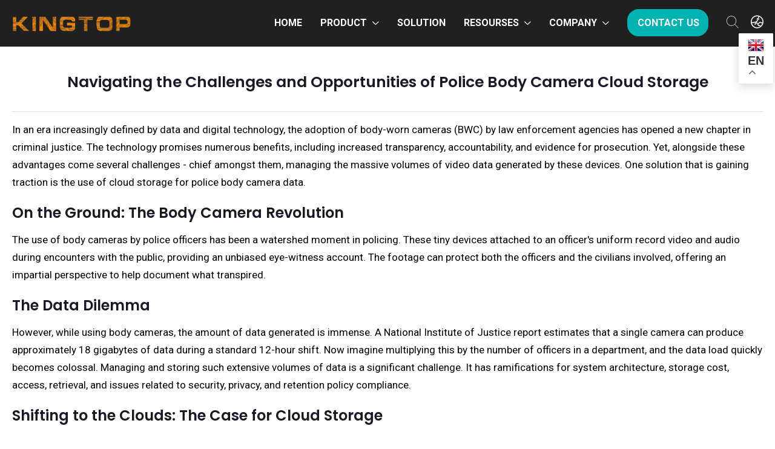

--- FILE ---
content_type: text/html; charset=UTF-8
request_url: https://www.kingtoptec.com/body-worn-cameras/navigating-the-challenges-and-opportunities-of-police-body-camera-cloud-storage
body_size: 17686
content:
<!DOCTYPE html>
<html lang="en">
<head>
<meta charset="utf-8">
    <title>Navigating the Challenges and Opportunities of Police Body Camera Cloud Storage</title>
		    <meta name="description" content="In an era increasingly defined by data and digital technology, the adoption of body-worn cameras (BWC) by law enforcement agencies has opened a new ch...">
<base href="/">
<!-- Stylesheets -->
<link  href="css/bootstrap.css" rel="stylesheet">
<link  href="css/style.css" rel="stylesheet">
<link  href="css/global.css" rel="stylesheet">
<link rel="stylesheet" href="/dist/modals.css">
<link rel="shortcut icon" href="images/favicon2.png" type="image/x-icon">
<link rel="icon" href="images/favicon2.png" type="image/x-icon">
<!-- Responsive -->
<meta http-equiv="X-UA-Compatible" content="IE=edge">
<meta name="viewport" content="width=device-width, initial-scale=1.0, maximum-scale=1.0, user-scalable=0">
<link href="css/responsive.css" rel="stylesheet">
<script src="/js/lite-yt-embed.js" type="text/javascript"></script>
<script src="/js/lazysizes.min.js" type="text/javascript" async></script>
<!--Start of Tawk.to Script-->
<script type="text/javascript">
var Tawk_API=Tawk_API||{}, Tawk_LoadStart=new Date();
(function(){
var s1=document.createElement("script"),s0=document.getElementsByTagName("script")[0];
s1.async=true;
s1.src='https://embed.tawk.to/64254d5131ebfa0fe7f5807f/1gsorc2d1';
s1.charset='UTF-8';
s1.setAttribute('crossorigin','*');
s0.parentNode.insertBefore(s1,s0);
})();
</script>
<!--End of Tawk.to Script-->
<!-- Google tag (gtag.js) -->
<script async src="https://www.googletagmanager.com/gtag/js?id=AW-11138265999"></script>
<script>
  window.dataLayer = window.dataLayer || [];
  function gtag(){dataLayer.push(arguments);}
  gtag('js', new Date());

  gtag('config', 'AW-11138265999');
</script>
<!-- Google tag (gtag.js) -->
<script async src="https://www.googletagmanager.com/gtag/js?id=G-FJYM594VRM"></script>
<script>
  window.dataLayer = window.dataLayer || [];
  function gtag(){dataLayer.push(arguments);}
  gtag('js', new Date());

  gtag('config', 'G-FJYM594VRM');
</script>



<script>
!function(f,b,e,v,n,t,s)
{if(f.fbq)return;n=f.fbq=function(){n.callMethod?
n.callMethod.apply(n,arguments):n.queue.push(arguments)};
if(!f._fbq)f._fbq=n;n.push=n;n.loaded=!0;n.version='2.0';
n.queue=[];t=b.createElement(e);t.async=!0;
t.src=v;s=b.getElementsByTagName(e)[0];
s.parentNode.insertBefore(t,s)}(window, document,'script',
'https://connect.facebook.net/en_US/fbevents.js');
fbq('init', '5880797368697934');
fbq('track', 'PageView');
</script>
<noscript><img height="1" width="1" style="display:none"
src="https://www.facebook.com/tr?id=5880797368697934&ev=PageView&noscript=1"
/></noscript>
<!-- End Meta Pixel Code -->
<!-- Event snippet for 发询盘 conversion -->
<script>
window.addEventListener('load', function(event){
document.addEventListener('click', function (e) {
const dom = e.target.closest('input[type="submit"]');
if (dom === null) return;

console.log('clicked Submit btn, executing code', dom);

const form = dom.closest('form');
if (form.checkValidity() === false)
throw new Error('form submit fail, invalid input');

let data = Object.fromEntries(new FormData(form).entries());
let email = data['email'];

var mailformat = /^\w+([\.-]?\w+)*@\w+([\.-]?\w+)*(\.\w{2,3})+$/;
if(email != "" && email.match(mailformat)){
gtag('set', 'user_data',{'email': email});
gtag('event', 'conversion', { 'send_to': 'AW-11138265999/Zcn2CI-tx5cYEI_nkb8p' });
gtag('event', '网站表单提交');
}
});
});
</script>

<script>
window.addEventListener("load", function(){
document.querySelectorAll('a[href*="tel:"]').forEach(function(e){
e.addEventListener('click', function(e){
gtag('event', 'conversion', {'send_to': 'AW-11138265999/wudECNL0vc4ZEI_nkb8p'});
});
});
});
</script>

<script>
window.addEventListener("load", function(){
document.querySelectorAll('a[href*="mailto:"]').forEach(function(e){
e.addEventListener('click', function(e){
gtag('event', 'conversion', {'send_to': 'AW-11138265999/l07HCM_0vc4ZEI_nkb8p'});
});
});
});
</script>


<script>window.gtranslateSettings = {"default_language":"en","url_structure":"sub_directory","languages":["en","fr","de","ar","it","es","ja","fa","ko","zh-CN","zh-TW","th"],"wrapper_selector":".gtranslate_wrapper","switcher_horizontal_position":"inline","gt_float_open":"true","float_switcher_open_direction":"bottom","flag_style":"3d"}
console.log('111111');
</script>
<script src="https://cdn.gtranslate.net/widgets/latest/float.js" defer></script>
</head>

<body>
  <div class="page-wrapper"> 
  
    <!-- Preloader -->

         <!--  <div class="gtranslate_wrapper"></div>-->
    <div class="search-backdrop"></div>
    <!-- Main Header-->
    <header class="main-header">
        <!--<div class="header-top">
            <div class="auto-container">
                <div class="inner clearfix">
                    <div class="top-left clearfix">
                        <ul class="social clearfix">
                            <li>Subscribe For Latest Update</li>
                            <li><a href="#"><i class="fab fa-facebook-f"></i></a></li>
                            <li><a href="#"><i class="fab fa-twitter"></i></a></li>
                            <li><a href="#"><i class="fab fa-pinterest-p"></i></a></li>
                        </ul>
                    </div>
                    <div class="top-right clearfix">
                        <div class="cont-us">
                            <i class="icon fa fa-headphones"></i> Need Any Help:<a href="mailto:help@example.com">info@kingtoptec.com</a>
                        </div>
                    </div>
                </div>
            </div>
        </div>-->
        <!-- Header Upper -->
        <div class="header-upper">        
            <div class="auto-container">
                <!-- Main Box -->
                <div class="main-box clearfix">
                    <!--Logo-->
                    <div class="logo-box">
                         <div class="logo"><a href="/" ><img src="images/1-221202092JUQ.png" alt="" ></a></div>
                    </div>

                    <div class="nav-box clearfix">
                        <!--Nav Outer-->
                        <div class="nav-outer clearfix">         
                            <nav class="main-menu">
                                <ul class="navigation clearfix">
                                    <li><a href="/">Home</a>
                                      
                                    </li>
									     <li class="dropdown"><a href="/product">Product</a>
                                        <ul style="width: 1890px;left: -915px;min-height: 350px;">
                                            
<div class="row clearfix">
<div class="col-xl-2 col-lg-4 col-md-4 col-xm-6"></div>         
	         <div class="col-xl-3 col-lg-4 col-md-4 col-xm-6">

	       <div style="display: block;float: left;padding: 42px 0 0;"><a href="/mifis"><img src="images/M2A1-1.png"> </div>
		                <div class="halink">
                                              <li> <a href="/mifis">Mobile Hotspots</a></li>
                                                <div class="lv3nav">
<p style="font-weight: 400;font-size: 0.8rem;color: #848484;margin-bottom: 0px;margin-top:5px;">Unlocked mobile hotspots deliver gigabit-plus speeds on a high performance and secure connection, enjoy online faster than others.<p>                                               
                                                    
                                         <!--           
                                              <li><a href="/mifis/kt-m2c">KT-M2C</a></li>
                                              <li><a href="/mifis/kt-m2a">KT-M2A</a></li>
                                              <li><a href="/mifis/kt-m3a">KT-M3A</a></li>
                                              <li><a href="/mifis/kt-m4a">KT-M4A</a></li>
                                              <li><a href="/mifis/kt-m6a">KT-M6A</a></li>
                                              <li><a href="/mifis/kt-m2h">KT-M2H&nbsp;&nbsp; <img src="images/new.png"></a></li>
                                              <li><a href="/mifis/kt-m3h">KT-M3H&nbsp;&nbsp; <img src="images/new.png"></a></li> !-->
                                               
                                                </div>
                                            </div>
		
		
				</div>
				
				         <div class="col-xl-3 col-lg-4 col-md-4 col-xm-6">

	       <div style="display: block;float: left;padding: 42px 0 0;"><a href="/pdas"><img src="images/kp-26.png"></div>
		                <div class="halink">
		             
                                               <a href="/pdas">Handheld Computers&nbsp;&nbsp; <img src="images/new.png"></a>
                                                <div class="lv3nav">
<p style="font-weight: 400;font-size: 0.8rem;color: #848484;margin-bottom: 0px;margin-top:5px;">Empower your mobility. Discover Kingtop Handheld Computers for efficient, on-the-go computing solutions.<p>                                                   
                                      <!--         
                                      <li> <a href="/pdas/kt-kp18">KT-KP18</a></li>
                                     <li><a href="/pdas/kt-kp26">KT-KP26</a></li>
                                    <li><a href="/pdas/kt-kp36">KT-KP36</a></li>
                                   <li><a href="/pdas/kt-kp18m">KT-KP18(Medical)&nbsp;&nbsp; <img src="images/new.png"></a></li> !-->
                                                </div>
                                            </div>
		
		
				</div>
				
							         <div class="col-xl-3 col-lg-4 col-md-4 col-xm-6">

	       <div style="display: block;float: left;padding: 42px 0 0;"><a href="/body-worn-camera"><img src="images/5G-worn-camera.png"></div>
		                <div class="halink">
                                               <a href="/body-worn-camera">Body Worn Cameras</a>
                                                <div class="lv3nav">
                                                    
<p style="font-weight: 400;font-size: 0.8rem;color: #848484;margin-bottom: 0px;margin-top:5px;">Capture every moment. Explore Kingtop Body Worn Cameras for reliable, hands-free recording solutions.<p>                                                      
                                     <!--               
                                             <li><a href="/body-worn-camera/kt-z1">KT-Z1</a></li>
                                              <li><a href="/body-worn-camera/kt-z2">KT-Z2</a></li>
                                               <li><a href="/body-worn-camera/kt-z2b">KT-Z2B</a></li>
                                                <li><a href="/body-worn-camera/kt-z2c">KT-Z2C</a></li>
                                        <li><a href="/body-worn-camera/kt-z3">KT-Z3&nbsp;&nbsp; <img src="images/new.png"></a></li>
                                        <li><a href="/body-worn-camera/kt-z6">KT-Z6&nbsp;&nbsp; <img src="images/new.png"></a></li> !-->
                                                </div>
                                            </div>
		
		
				</div>

					</div>
					
					
<div class="row clearfix">
<div class="col-xl-2 col-lg-4 col-md-4 col-xm-6"></div>   
	         <div class="col-xl-3 col-lg-4 col-md-4 col-xm-6">

	       <div style="display: block;float: left;padding: 42px 0 0;"><a href="/pos-terminals"><img src="images/resources/S600.png"></div>
		                <div class="halink">
                                               <a href="/pos-terminals">POS Terminals</a>
                                                <div class="lv3nav">
<p style="font-weight: 400;font-size: 0.8rem;color: #848484;margin-bottom: 0px;margin-top:5px;">Simplify transactions. Discover Kingtop POS Terminals for swift, secure payment solutions.                                                 
                                           <!--         
                                   <li>  <a href="/pos-terminals/kt-s600">KT-S600</a></li>
                                   <li><a href="/pos-terminals/kt-v510">KT-V510</a></li>
                                   <li><a href="/pos-terminals/kt-v520">KT-V520 &nbsp;&nbsp; <img src="images/new.png"></a></li> !-->
                                            
                                                </div>
                                            </div>
		
		
				</div>
				
				         <div class="col-xl-3 col-lg-4 col-md-4 col-xm-6">

	       <div style="display: block;float: left;padding: 42px 0 0;"><a href="/tablets"><img src="images/T700.png"></div>
		                <div class="halink">
                                               <a href="/tablets">Tablets</a>
                                                <div class="lv3nav">
 <p style="font-weight: 400;font-size: 0.8rem;color: #848484;margin-bottom: 0px;margin-top:5px;">Discover the latest tablets for work, play, and learning – portable, powerful, and always connected.
                                                   
                                     <!--               
                                        <li><a href="/tablets/kt-slim5">KT-Slim5</a> </li>
                                     <li> <a href="/tablets/kt-x7th">KT-X7TH &nbsp;&nbsp;&nbsp; <img src="images/new.png"></a> </li>  
                                     <li> <a href="/tablets/kt-x7wf">KT-X7WF &nbsp;&nbsp;&nbsp; <img src="images/new.png"></a> </li> 
                                <li> <a href="/tablets/kt-x8th">KT-X8TH &nbsp;&nbsp;&nbsp;&nbsp; <img src="images/new.png"></a> </li>  
                                <li> <a href="/tablets/kt-x8wf">KT-X8WF &nbsp;&nbsp;&nbsp;&nbsp; <img src="images/new.png"></a> </li> 
                                     <li> <a href="/tablets/kt-x101th">KT-X101TH &nbsp;<img src="images/new.png"></a> </li>
                                        <li> <a href="/tablets/kt-x1095th">KT-X1095TH</a> </li>
                               <li> <a href="/tablets/kt-x1197th">KT-X1197TH</a> </li>         
                                   <li> <a href="/tablets/kt-x1197wf">KT-X1197WF</a> </li>
                               <li> <a href="/tablets/kt-x140wf">KT-X140WF</a> </li>
                             <li> <a href="/tablets/kt-x156wf">KT-X156WF</a> </li>    !-->     
                                                                           
                                                </div>
                                            </div>
		
		
				</div>
				<div class="col-xl-3 col-lg-4 col-md-4 col-xm-6">

	       <div style="display: block;float: left;padding: 42px 0 0;"><a href="/rugged-tablets"><img src="images/home/sf.png"></div>
		                <div class="halink">
                                 <a href="/rugged-tablets">Rugged-tablets&nbsp;&nbsp; <img src="images/new.png"></a></li>
                                                <div class="lv3nav">
<p style="font-weight: 400;font-size: 0.8rem;color: #848484;margin-bottom: 0px;margin-top:5px;">Durability meets functionality. Discover Kingtop rugged tablets for reliable performance in demanding environments.<p>                                                     
                             <!--                       
                             <li> <a href="/tablets/kt-kp12">KT-KP12</a> </li>
                             <li> <a href="/tablets/kt-kp12d">KT-KP12D&nbsp;&nbsp; <img src="images/new.png"></a> </li>
                             <li> <a href="/tablets/kt-kp12n">KT-KP12N</a> </li>       !-->            
                                                                           
                                                </div>
                                            </div>
		
		
				</div>

					</div>
					
<div class="row clearfix">
<div class="col-xl-2 col-lg-4 col-md-4 col-xm-6"></div>         
	         <div class="col-xl-3 col-lg-4 col-md-4 col-xm-6">

	       <div style="display: block;float: left;padding: 42px 0 0;"><a href="/cpes"><img src="images/r2a.png"> </div>
		                <div class="halink">
                                         <a href="/cpes">CPES&nbsp;&nbsp; </a></li>
                                                <div class="lv3nav">
<p style="font-weight: 400;font-size: 0.8rem;color: #848484;margin-bottom: 0px;margin-top:5px;">Experience ultra-fast connectivity. Explore Kingtop 5G CPES for seamless, high-speed internet everywhere.<p>                                                     
                                <!--                    
                                    <li><a href="/cpes/kt-r2a">KT-R2A&nbsp;&nbsp; <img src="images/new.png"></a></li>
                                    <li><a href="/cpes/kt-r4a">KT-R4A&nbsp;&nbsp; <img src="images/new.png"></a></li>
                                    <li><a href="/cpes/kt-r6a">KT-R6A&nbsp;&nbsp; <img src="images/new.png"></a></li>   !-->
                                             
                                          
                                               
                                                </div>
                                            </div>
		
		
				</div>
 				
    <!-- <div class="col-xl-3 col-lg-4 col-md-4 col-xm-6">

	       <div style="display: block;float: left;padding: 42px 0 0;"><a href="/notebooks"><img src="images/156d.png"></div>
		                <div class="halink">
                                 <a href="/notebooks">Notebooks</a>
                                                <div class="lv3nav">
                                              
                           <p style="font-weight: 400;font-size: 0.8rem;color: #848484;margin-bottom: 0px;margin-top:5px;">Navigate Your World, Unleash Creativity - Your Ultimate Laptop Companion.<p> 
                                   
                                                </div>
                                            </div>
		
		
				</div> --> 
				
							        

					</div>					
					
					
	
                                         
                                        </ul>
                                    </li>
								<li><a href="/industries/retail">Solution</a>
                                      
                                    </li>
                                  
                                    <li class="dropdown"><a href="/product-resources">Resourses</a>
                                     <ul>
                                          
                                         <li><a style="font-size: 14px;font-weight: 500;"href="/product-resources">Product documentation</a></li>
                                        <li><a style="font-size: 14px;font-weight: 400;"href="/support">Support</a></li>
                                             <li><a style="font-size: 14px;font-weight: 400;"href="/blog">Blog</a></li>
                                    <li><a style="font-size: 14px;font-weight: 400;"href="/case-studies">Case Studies</a></li>
                                                </ul>
                                   
                                    </li>
                               
                                      <li class="dropdown"><a href="/about-us">Company</a>
                                      
                                         <ul>
                                             
                                         
                                        <li><a style="font-size: 14px;font-weight: 500;"href="/about-us">Company Profile</a></li>
                                             <li><a style="font-size: 14px;font-weight: 400;"href="/partner-program">Partner Program</a></li>
                                              <li><a style="font-size: 14px;font-weight: 400;"href="/brand-story">Brand story</a></li>
                                            <li><a style="font-size: 14px;font-weight: 400;"href="/news">News</a></li>
                                            <li><a style="font-size: 14px;font-weight: 400;"href="/industries">Industries</a></li>
                                           
                                                </ul>
									      <!--  <ul>
									    <li class="dropdown"><a href="#">About us</a>
											 <ul>
                                             <li><a href="/about-us">Company Profile</a></li>
                                             <li><a href="/partner-program">Partner Program</a></li>
                                              <li><a href="/brand-story">Brand story</a></li>
                                                </ul>
                                                </li>
										
									  		  	       <li class="dropdown"><a href="/blog">News&Blog</a>
                                     <ul>
                                                    <li><a href="/blog">Blog</a></li>
                                          
                                                </ul>
                                   
                                    </li>
                                     </ul>-->
									  </li>
								
									 
							
                                    <li style="padding: 15px 0px;"><a class="btn-style-six" href="/contact">Contact us</a></li>
                                    
                                     <li style="padding: 15px 0px;">
                         <div class="links-box-language clearfix" style="display:flex;">
                            <div class="link search-btn search-toggle">
                                <span class="icon far fa-search"></span>
                           
                            </div>
                            <div class="link search-btn"onclick="showTranslate(event)" style="margin-left:20px;">
                                 <span class="fas fa-globe-asia"></span>
                                  </div>
                             <div class="gtranslate_wrapper"style="position: absolute;margin-top: 40px;margin-left: 20px;"></div>
                           
                        </div>
                                     </li>
                                </ul>
                            </nav>
                            <!-- Main Menu End-->
                        </div>
                        <!--Nav Outer End-->

<script>
   function closeTranslate() {
      var gt = document.querySelector('.gtranslate_wrapper');
      gt.style.display = 'none';

      var options = document.querySelector('.gt_options.gt-open');
      options.style.display = 'none';
    }
    document.addEventListener('click', function(e) {
      closeTranslate();
    });
  
    function showTranslate(e) {
      var gt = document.querySelector('.gtranslate_wrapper');
      gt.style.display = gt.style.display == 'block' ? 'none' : 'block';
      
       $(".gt_options").addClass('gt-open')
       var options = document.querySelector('.gt_options.gt-open');
      options.style.display = 'block';
      
      e.stopPropagation();
    }
  </script>
  
  <!-- Hotjar Tracking Code for Site 6512196 (name missing) -->
<script>
    (function(h,o,t,j,a,r){
        h.hj=h.hj||function(){(h.hj.q=h.hj.q||[]).push(arguments)};
        h._hjSettings={hjid:6512196,hjsv:6};
        a=o.getElementsByTagName('head')[0];
        r=o.createElement('script');r.async=1;
        r.src=t+h._hjSettings.hjid+j+h._hjSettings.hjsv;
        a.appendChild(r);
    })(window,document,'https://static.hotjar.com/c/hotjar-','.js?sv=');
</script>

  
             

                        <!-- Hidden Nav Toggler -->
                        <div class="nav-toggler">
                            <button class="hidden-bar-opener"><span class="icon"><img src="images/icons/menu-icon.png" alt=""></span></button>
                            
                        </div>

                    </div>

    
    <div class="search-box">
                        <div class="outer-container">
                            <div class="inner-box">
                                <div class="form-box">
                                    <div class="s-close-btn"><span class="icon far fa-times"></span></div>
                                    <span class="s-icon fa fa-search"></span>
                                    <form method="post" action="ss.php">
                                        <div class="form-group">
                                            <input type="search" name="search" value="" placeholder="Search Here" required="">
                                        </div>
                                    </form>
                                </div>
                            </div>
                        </div>
                    </div>
                </div>
            </div>
        </div>
    </header>
	   	 <div class='modal' id='demoModal'>
        <div class='modal-body'>
            <div class='modal-content'>
                <div class='modal-close'>&times;</div>
                <div class='modal-wrapper'>
                    <div style="text-align:center;color: #000;font-size: 20px;font-weight: bold;">
                        <p style="
    font-size: 2rem;line-height: 1em;font-weight: 600;
">Leave your contact information</p>
<p style="
    font-size: 18px;
    font-weight: 400;
line-height: 1em;">
Submit email that we contact you</p>

                        </div>
                   <div class="row"style="margin-top: 20px;">
                    <div class="col-lg-7 col-lg-offset-3 col-md-8 col-md-offset-2">
                        <div class="analysis-form">
                            <form method="post">
                                <div class="input-1" style="width: 100%;">
                                   <input id="form-name" name="name" placeholder="*Name:" class="form-control" type="text" data-error="Name field is required" required>
                                </div>
								<div class="input-1" style="width: 100%;margin-top: 10px;">
                                      <input id="form-email" name="email" placeholder="*E-mail:" class="form-control" type="text" data-error="E-mail field is required" required>
                                </div>
                                <div class="input-1" style="width: 100%;margin-top: 10px;">
                                      <input id="form-phone" name="company" placeholder="Phone" class="form-control" type="text" required>
                                </div>
            
                                  <div class="input-1" style="width: 100%;margin-top: 10px;">
                                                    <textarea class="textarea form-control" rows="4" id="form-message" name="message" placeholder="Message" required></textarea>
                                                    <div class="help-block with-errors"></div>
                                                </div>
                                <div class="submit" style="text-align: center; margin-top:20px;">
								    <input type="submit" class="theme-btn btn-style-one" name="send1" value="Submit">
									
                                </div>
                            </form>
                        </div>
                    </div>
                       <div class="col-lg-5 col-lg-offset-3 col-md-8 col-md-offset-2">
                    	 <div class="row clearfix">	
		 
		    <div class="col-xl-12 col-lg-6 col-md-6 col-sm-12">
		<h3 style="color: #404040;font-weight:bold;font-size: 24px;">Headquarters:</h3>
		<p style="color: #000;"><span class="fa-light fa-map-marker-alt"style="font-weight:bold;font-size:25px;"></span> 12-A, Building E4, TCL International E-City, Zhongshanyuan Rd, Nanshan, Shenzhen, Guangdong Province, China, 518051 </p>

	<h3 style="color: #404040;font-weight:bold;font-size: 24px;">General Information:</h3>
		<p style="color: #000;"><span class="icon fa fa-phone"style="font-weight:bold;font-size:25px;"></span>  Service hotline：+86 158-1736-7432</p>
			<a href="mailto:info@kingtoptec.com"onclick="gtag_report_conversion()"><p style="color: #000;"><span class="icon fa fa-envelope"style="font-weight:bold;font-size:25px;"></span>  Email：info@kingtoptec.com</p></a>
			</div>

		 
		 </div>
                    </div>
                </div>
                </div>
            </div>
        </div>
    </div>
     <script src="/dist/modals.js"></script>
    <!--End Main Header -->
	  <!-- Hidden Navigation Bar -->
    <section class="hidden-bar">
        <!-- Hidden Bar Wrapper -->
        <div class="hidden-bar-wrapper">
            <div class="hidden-bar-closer"><span class="icon"><svg class="icon-close" role="presentation" viewBox="0 0 16 14"><path d="M15 0L1 14m14 0L1 0" stroke="currentColor" fill="none" fill-rule="evenodd"></path></svg></span></div>
            <div class="nav-logo-box">
                <div class="logo"><a href="/" ><img src="images/1-221202092JUQ.png" alt="" ></a></div>
            </div>
            <!-- .Side-menu -->
            <div class="side-menu">
                 <ul class="navigation clearfix">
                    <li><a href="/">HOME</a>
                    </li>
                    <li class="dropdown"><a href="/product">Product</a>
                        <ul>
                          
				<a href="/mifis"><img src="images/M2A1-1.png" style="margin-top: 20px;">	
				
				<a href="/mifis">Mobile Hotspots</a>
				
			
		<!--			<li class="dropdown">
				
				
										 <ul style="text-align: center;">
                                       <li><a href="/mifis/kt-m2c"><a href="/mifis/kt-m2c">KT-M2C</a></li>
                                      <li><a href="/mifis/kt-m2a"><a href="/mifis/kt-m2a">KT-M2A</a></li>
                                      <li><a href="/mifis/kt-m3a"><a href="/mifis/kt-m3a">KT-M3A</a></li>
                                         <li><a href="/mifis/kt-m4a"><a href="/mifis/kt-m3a">KT-M4A</a></li>
                                            <li><a href="/mifis/kt-m6a"><a href="/mifis/kt-m3a">KT-M6A</a></li>
                                                </ul>!-->
												</li>
									 
									     
									     	<a href="/pdas"><img src="images/kp-26.png" style="margin-top: 20px;">	
											<a href="/pdas">Handheld Computers</a>
											
								<!--  <li class="dropdown">			
								<ul style="text-align: center;">
									<li><a href="/pdas/kt-kp18"><a href="/pdas/kt-kp18">KT-KP18</a></li>
										
								<li><a href="/pdas/kt-kp26"><a href="/pdas/kt-kp26">KT-KP26</a></li>
										<li><a href="/pdas/kt-kp36"><a href="/pdas/kt-kp36">KT-KP36</a></li>
                                                </ul>  !-->
												</li>
												
												 
			<a href="/worn-cameras"><img src="images/5G-worn-camera.png" style="margin-top: 20px;">	
											<a href="/worn-cameras">Body Worn Cameras</a>
								<!--	<li class="dropdown">		 
								<ul style="text-align: center;">
                        <li><a href="/worn-cameras/kt-z1"><a href="/worn-cameras/kt-z1">KT-Z1</a></li>
						<li><a href="/worn-cameras/kt-z2"><a href="/worn-cameras/kt-z2">KT-Z2</a></li>
						<li><a href="/worn-cameras/kt-z2b"><a href="/worn-cameras/kt-z2b">KT-Z2B</a></li>
				    	<li><a href="/worn-cameras/kt-z2c"><a href="/worn-cameras/kt-z2c">KT-Z2C</a></li>
				    	<li><a href="/worn-cameras/kt-z3"><a href="/worn-cameras/kt-z3">KT-Z3</a></li>
				    	<li><a href="/worn-cameras/kt-z6"><a href="/worn-cameras/kt-z6">KT-Z6</a></li>
                                                </ul> !-->
												
												
												
												</li>
												 
							<a href="/pos-terminals"><img src="images/resources/S600.png" style="margin-top: 20px;">						  
											<a href="/pos-terminals">POS Terminals</a>
										<!--<li class="dropdown">	 
										<ul style="text-align: center;">
                        <li><a href="/pos-terminals/kt-s600"><a href="/pos-terminals/kt-s600">KT-S600</a></li>
                        <li><a href="/pos-terminals/kt-v510"><a href="/pos-terminals/kt-v510">KT-V510</a></li>
                        <li><a href="/pos-terminals/kt-v520"><a href="/pos-terminals/kt-v520">KT-V520</a></li>
                                               
                                                </ul>  !-->
												
												
												
												</li>
												 
							<a href="/tablets"><img src="images/T700.png" style="margin-top: 20px;">					   
											<a href="/tablets">Tablets</a>
									<!--<li class="dropdown">	
									<ul style="text-align: center;">
                   <li><a href="/tablets/kt-slim5"><a href="/tablets/kt-slim5">KT-Slim5 </a></li>
                   <li><a href="/tablets/kt-x7th"><a href="/tablets/kt-x7th">KT-X7TH </a></li>
                   <li><a href="/tablets/kt-x7wf"><a href="/tablets/kt-x7wf">KT-X7WF </a></li>
                   <li><a href="/tablets/kt-x8th"><a href="/tablets/kt-x8th">KT-X8TH </a></li>
                   <li><a href="/tablets/kt-x8wf"><a href="/tablets/kt-x8wf">KT-X8WF</a></li>
                   <li><a href="/tablets/kt-x101th"><a href="/tablets/kt-x101th">KT-X101TH </a></li>
                   <li><a href="/tablets/kt-x1095th"><a href="/tablets/kt-x1095th">KT-X1095TH </a></li>
                   <li><a href="/tablets/kt-x1197th"><a href="/tablets/kt-x1197th">KT-X1197TH </a></li>
                   <li><a href="/tablets/kt-x1197wf"><a href="/tablets/kt-x1197wf">KT-X1197WF </a></li>
                   <li><a href="/tablets/kt-x140wf"><a href="/tablets/kt-x140wf">KT-X140WF </a></li>
                   <li><a href="/tablets/kt-x156wf"><a href="/tablets/kt-x156wf">KT-X156WF </a></li>
                                                 </ul> !-->
												</li>
                                        
                         	<a href="/rugged-tablets"><img src="images/home/sf.png" style="margin-top: 20px;">	
											<a href="/rugged-tablets">Rugged tablets</a>
									<!-- <li class="dropdown">		
									<ul style="text-align: center;">
                        <li><a href="/rugged-tablets/kt-kp12"><a href="/rugged-tablets/kt-kp12">KT-KP12</a></li>
                        <li><a href="/rugged-tablets/kt-kp12d"><a href="/rugged-tablets/kt-kp12d">KT-KP12D</a></li>
                        <li><a href="/rugged-tablets/kt-kp12n"><a href="/rugged-tablets/kt-kp12n">KT-KP12N</a></li>
                                               
                                                </ul>！-->
												</li>
										
					      	<a href="/cpes"><img src="images/r2a.png" style="margin-top: 20px;">							    
											<a href="/cpes">CPES</a>
									<!--	<li class="dropdown">	
									<ul style="text-align: center;">
                        <li><a href="/cpes/kt-r2a"><a href="/cpes/kt-r2a">KT-R2A</a></li>
                        <li><a href="/cpes/kt-r4a"><a href="/cpes/kt-r4a">KT-R4A</a></li>
                        <li><a href="/cpes/kt-r6a"><a href="/cpes/kt-r6a">KT-R6A</a></li>
                                               
                                                </ul>-->
												</li>	
												
<!--							<a href="/notebooks"><img src="images/156d.png" style="margin-top: 20px;">						    
											<a href="/notebooks">Notebooks</a>-->
									<!--<li class="dropdown">	
									<ul style="text-align: center;">
                        <li><a href="/notebooks/kt-141s"><a href="/notebooks/kt-141s">KT-141S</a></li>
                        <li><a href="/notebooks/kt-156d"><a href="/notebooks/kt-156d">KT-141S</a></li>
                        <li><a href="/notebooks/kt-160h"><a href="/notebooks/kt-141s">KT-160H</a></li>
                        <li><a href="/notebooks/kt-156s"><a href="/notebooks/kt-141s">KT-156S</a></li>
                        <li><a href="/notebooks/kt-185j"><a href="/notebooks/kt-141s">KT-185J</a></li>
                                               
                                                </ul>-->
												</li>		
											

                        </ul>
                    </li>
                    	<li><a href="/industries">Industries</a></li>
                    
                     <li class="dropdown"><a href="/product-resources">Resourses</a>
                                     <ul>
                                                    <li><a href="/product-resources">Product Resourses</a></li>
                                             <li><a href="/support">Support</a></li>
                                               <li><a href="/case-studies">Case Studies</a></li>
                                                       <li><a href="/blog">Blog</a></li>
                                                </ul>
                                   
                                    </li>
                   <li class="dropdown"><a href="/about-us">Company</a>
									       <ul>
								
									
                                             <li><a href="/about-us">Company Profile</a></li>
                                             <li><a href="/partner-program">Partner Program</a></li>
                                              <li><a href="/brand-story">Brand story</a></li>
                                                  <li><a href="/news">News</a></li>
                                                  <li><a href="//industries/retail">Solution</a></li>
                                                  
                                   
                                           
                           
								
									  </ul>
									  </li>
						
                
            </div><!-- /.Side-menu -->
            
            <div class="links-box clearfix">
                <div class="clearfix">
                    <div class="link"><a href="/contact" class="theme-btn btn-style-two"><span>Contact Us</span></a></div>
                </div>
            </div>
        
        </div><!-- / Hidden Bar Wrapper -->
    </section>	<section class="testimonial-page-section team-section" style="background-color: #ffffff;padding: 40px 0px 0px">
		<div class="auto-container">
		<div class="sec-title hh lower">
	<h1 >Navigating the Challenges and Opportunities of Police Body Camera Cloud Storage</h1>
	<div class="text bgf"style="font-size: 17px;border-top: 1px solid #dddddd;border-bottom: 1px solid #dddddd;color: #000000;margin-top: 30px;margin-bottom: 25px;padding: 15px 0;"><p>In an era increasingly defined by data and digital technology, the adoption of body-worn cameras (BWC) by law enforcement agencies has opened a new chapter in criminal justice. The technology promises numerous benefits, including increased transparency, accountability, and evidence for prosecution. Yet, alongside these advantages come several challenges - chief amongst them, managing the massive volumes of video data generated by these devices. One solution that is gaining traction is the use of cloud storage for police body camera data. </p>

<h2>On the Ground: The Body Camera Revolution </h2>

 <p>The use of body cameras by police officers has been a watershed moment in policing. These tiny devices attached to an officer's uniform record video and audio during encounters with the public, providing an unbiased eye-witness account. The footage can protect both the officers and the civilians involved, offering an impartial perspective to help document what transpired. </p>

<h2>The Data Dilemma </h2>

 <p>However, while using body cameras, the amount of data generated is immense. A National Institute of Justice report estimates that a single camera can produce approximately 18 gigabytes of data during a standard 12-hour shift. Now imagine multiplying this by the number of officers in a department, and the data load quickly becomes colossal. Managing and storing such extensive volumes of data is a significant challenge. It has ramifications for system architecture, storage cost, access, retrieval, and issues related to security, privacy, and retention policy compliance. </p>

<h2>Shifting to the Clouds: The Case for Cloud Storage </h2>

 <p>Given the volume and sensitivity of the data, an on-site storage solution might seem like the most practical option initially. However, on-site storage solutions can be plagued by limitations such as insufficient capacity, service interruptions, threat of physical damage, and substantial maintenance costs. </p>

 <p>Cloud storage can offer an effective and efficient alternative. It provides scalable, on-demand data storage that police departments can expand as needed. This elasticity helps departments control costs by only paying for the storage they use. Moreover, cloud storage providers offer robust security measures, ensuring the data is encrypted, both at rest and in transit. This aids in safeguarding the data from unauthorized access, a critical aspect considering the potential legal and privacy implications of the footage. </p>

<h2>Selecting the Right Cloud Solution </h2>

 <p>When selecting a cloud solution, departments should consider several factors. These include the provider's ability to comply with Criminal Justice Information Services (CJIS) standards, which govern the access, dissemination, and storage of criminal justice data. Providers should also offer advanced features, such as artificial intelligence capabilities that can facilitate automatic redaction to protect the privacy of citizens. </p>

<h2>The Power of Partnerships </h2>

 <p>Collaboration between police departments and technology vendors is vital to successfully navigate the complexities of body camera data storage. Companies like Axon, which specializes in body camera technology and data solutions, work closely with law enforcement agencies to develop cloud-based solutions tailored to their needs. </p>

<h2>The Road Ahead </h2>

 <p>Although cloud storage presents a viable solution for body camera data, it is not without challenges. Issues related to data sovereignty, especially for departments that operate across multiple jurisdictions, high speed bandwidth availability, especially in rural regions, and potential risks if the cloud provider suffers a data breach, are valid concerns that warrant careful consideration. </p>

 <p>In the face of such challenges, it is critical that police departments, technology vendors, lawmakers, and the public engage in collaborative dialogue. Proactive discussions can help ensure that the advantages of police body camera programs and cloud storage solutions are maximized while mitigating potential risks and concerns. </p>

 <p>While the journey towards efficient, effective, and secure police body camera data management might seem challenging, the goal is irrefutable: to enhance accountability, build public trust, and ensure justice. With collective effort, technological advancements like cloud storage can indeed become vital tools in achieving this goal. </p>

 <p>Without a doubt, the future of policing is data-driven. In this landscape, cloud storage solutions stand as vital tools for managing the ever-growing body camera data. It's time now to fully embrace this technology, armed with clear awareness of the challenges it presents alongside the potential it holds. </p>

 

 <p>Note: This article does not offer a formal conclusion as per your request. Given that, the piece ends on a contemplative note that encourages readers to consider the significance of the shift to cloud storage within the police force. </p></div>
			</div>
			</div>
		</section>


   <section class="inner-banner pbb">
    <div class="image-layer" style="background: rgb(0 0 0);"></div>
        <div class="auto-container">
      
            <div class="row clearfix">
                <div class="text-col col-xl-6 col-lg-12 col-md-12 col-sm-12">
                    <div class="inner wow fadeInLeft" data-wow-duration="1500ms" data-wow-delay="0ms" style="visibility: visible; animation-duration: 1500ms; animation-delay: 0ms; animation-name: fadeInLeft;">
                        <div class="title-box style-two">
                          
                            <h1 style="color: #fff;margin: 0 0 15px;">Body Worn Cameras</h1>
							 <p style="font-weight: 600;font-size: 1.4rem;color: #fff;margin-bottom: 0px;margin-top: 20px;">Holistic video capture from both the vehicle and the face powers modern law enforcement.<p>
                        </div>

                    </div>
                        <div class="lower-links clearfix">
                           <div><a href="/product-trial" class="theme-btn btn-style-one">Apply for a product trial</a></div>
                        
                        </div>
                </div>

      <div class="col-xl-6 col-lg-12 col-md-12 col-sm-12">
                    <div class="inner wow fadeInLeft" data-wow-duration="1500ms" data-wow-delay="0ms" style="visibility: visible; animation-duration: 1500ms; animation-delay: 0ms; animation-name: fadeInLeft;">
                  
<img src="images/jihe/worn-camera.png">
                    </div>
                </div>

            </div>
    
        </div>
    </section>
    <!--End Banner Section --> 
		<section class="team-section">  
  <div class="auto-container">
	  <div class="row clearfix">	
		 
		    <div class="col-xl-1 col-lg-6 col-md-6 col-sm-12"></div>
				<div class="col-xl-5 col-lg-6 col-md-6 col-sm-12"style="margin-top:20px;">
		
		  <h2 style="font-size: 50px;color:#01b3b2;font-weight:bold;">Multiple modes positioning</h2>
				<p style="margin-top: 20px;color: #000;font-weight: 500;line-height: 2.5em;font-size: 19px;">Rugged camcorder supports real-time trajectory playback, multiple modes 
positioning. The location information is more accurate.
</p>
  <div class="row">	
  <div class="col-xl-6 col-lg-6 col-md-6 col-sm-6">
  <p style="color: #000;font-weight: 500;">·GPS</p>
  </div>
   <div class="col-xl-6 col-lg-6 col-md-6 col-sm-6">
  <p style="color: #000;font-weight: 500;">·GLONASS(RU)</p>
  </div>
 
   <div class="col-xl-6 col-lg-6 col-md-6 col-sm-6">
  <p style="color: #000;font-weight: 500;">·Galileo(EU)</p>
  </div>
   <div class="col-xl-6 col-lg-6 col-md-6 col-sm-6">
  <p style="color: #000;font-weight: 500;"> ·Beidou(CN)</p>
  </div>
  </div>

				</div>
<div class="col-xl-6 col-lg-6 col-md-6 col-sm-12"style="text-align: center;">
		
			<img src="images/cpcj4.png">	
	
				</div>
		 
		 
		 </div>
		 
		   <div class="row clearfix">	
		 <div class="col-xl-6 col-lg-6 col-md-6 col-sm-12 ord2"style="text-align: center;">
		
			<img src="images/cpcj5.png">	
	
				</div>
		    
				<div class="col-xl-6 col-lg-6 col-md-6 col-sm-12"style="margin-top:20px;">
		
		  <h2 style="font-size: 50px;color:#01b3b2;font-weight:bold;">Incredible <br>
long battery life</h2>
				<p style="margin-top: 20px;color: #000;font-weight: 500;line-height: 2.5em;font-size: 19px;">The rechargeable lithium-ion battery is good for 9 hours of constant use in 1080P video mode or 11 hours in 720P video mode, moreover, it can be stretched to 100 hours in standby mode. Extra battery is available to meet your long-time working needs.
</p>

	 
	
				</div>

		 
		 
		 </div>
		 
		 
		    <div class="row clearfix">	
		 
		    <div class="col-xl-1 col-lg-6 col-md-6 col-sm-12"></div>
				<div class="col-xl-5 col-lg-6 col-md-6 col-sm-12"style="margin-top:20px;">
		
		  <h2 style="font-size: 50px;color:#01b3b2;font-weight:bold;">Capture moments clearer</h2>
				<p style="margin-top: 20px;color: #000;font-weight: 500;line-height: 2.5em;font-size: 19px;">With built-in Wi-Fi, a 120° field of view and the ability 
to take snapshots while recording video, and 4K lens 
mode, body worn video camera can stands its ground against any action 
cameras (which can be body mounted). You also get 
Full HD video capture, a built-in mic, plus a useful 
64GB internal memory. 
</p>

	 
	
				</div>

		 <div class="col-xl-6 col-lg-6 col-md-6 col-sm-12"style="text-align: center;">
		
			<img src="images/cpcj6.png">	
	
				</div>
		 
		 </div>
	
		 </div>
		</section>
        
	
            <section class="team-section"style="background: #000;">
             <div class="auto-container">
  <div class="title-box centered">
                <h2 style="color:#fff;">Wholesale Kingtop Rugged Body Worn Cameras</h2>
				<p style="color:#fff;margin-top: 20px;font-size: 1.4rem;font-weight: 600;">·Onvif Network for Continuous Recording and Live Streaming<br> 
·Tough and Powerful Cameras for Challenging Business Use<br> 
·Body worn video systems support Cloud Platform Management <br>  
·Cost-Saving B2B Deals for Large Volume Purchases, SDK is available</p>

            </div>   
              </div> 
        </section>
        

        
                    		   <section class="team-section"style="padding: 70px 0px 70px;">  
  <div class="auto-container">
    <div class="title-box centered">
                <h2 style="color: #191825;">Why Choose Us?</h2>
                	<p style="color: #000;font-size: 1.4rem;font-weight: 600;margin-top: 10px;"> We’re here to help
tailor our comprehensive business solutions to your specific needs.</p>
            </div>
			
		 <div class="row clearfix"style="text-align: center;">	
		 
		    <div class="col-xl-4 col-lg-4 col-md-4 col-xm-6">

	        <img class="lazyload" data-src="images/xin/6.png">
			<h3 style="font-size: 30px;font-weight: 600;color: #01b3b2;">5G Fast Connectivity</h3>
			<p style="color: #8d8d8d;font-size: 16px;font-weight: 500;margin-top: 10px;"> Our tablet devices are equipped with advanced 5G modules that support various network bands and protocols, which allows you to enjoy fast and stable internet access anytime and anywhere.</p>
		
		
				</div>
				
				   <div class="col-xl-4 col-lg-4 col-md-4 col-xm-6">

	        <img class="lazyload" data-src="images/xin/5.png">
			<h3 style="font-size: 30px;font-weight: 600;color: #01b3b2;">Rich Production Experience</h3>
			<p style="color: #8d8d8d;font-size: 16px;font-weight: 500;margin-top: 10px;">We have been focusing on the production of intelligent mobile devices for 15 years, and we have a deep understanding of the industry trends and customer needs. We can provide you with high-quality products that meet your expectations and requirements.</p>
		
		
				</div>
				
				   <div class="col-xl-4 col-lg-4 col-md-4 col-xm-6">

	        <img class="lazyload" data-src="images/xin/3.png">
			<h3 style="font-size: 30px;font-weight: 600;color: #01b3b2;">Trouble Shooting</h3>
			<p style="color: #8d8d8d;font-size: 16px;font-weight: 500;margin-top: 10px;">We have a professional and responsive customer service team that can solve any problems you encounter within 24 hours. You can also contact our engineers directly for technical support and guidance.</p>
		
		
				</div>


		 
		 
		 </div>
		 
		 		 <div class="row clearfix"style="text-align: center;margin-top: 50px;">	
		 
		    <div class="col-xl-4 col-lg-4 col-md-4 col-xm-6">

	        <img class="lazyload" data-src="images/xin/4.png">
			<h3 style="font-size: 30px;font-weight: 600;color: #01b3b2;">OEM</h3>
			<p style="color: #8d8d8d;font-size: 16px;font-weight: 500;margin-top: 10px;">We can customize your tablet devices according to your specifications and preferences. You can choose the size, color, logo, software, hardware and accessories of your tablet devices. We will offer you the best solution that suits your budget and needs.</p>
		
		
				</div>
				
				   <div class="col-xl-4 col-lg-4 col-md-4 col-xm-6">

	        <img class="lazyload" data-src="images/xin/1.png">
			<h3 style="font-size: 30px;font-weight: 600;color: #01b3b2;">Prouduct Selection</h3>
			<p style="color: #8d8d8d;font-size: 16px;font-weight: 500;margin-top: 10px;">We have a wide range of tablet devices for you to choose from, with different features, functions and prices. Our professional sales team will recommend the most suitable and cost-effective products for you based on your needs and preferences.</p>
		
		
				</div>
				
				   <div class="col-xl-4 col-lg-4 col-md-4 col-xm-6">

	        <img class="lazyload" data-src="images/xin/2.png">
			<h3 style="font-size: 30px;font-weight: 600;color: #01b3b2;">ODM</h3>
			<p style="color: #8d8d8d;font-size: 16px;font-weight: 500;margin-top: 10px;">We have a professional R&D and design team that can develop innovative and unique tablet devices for you. We have 15 years of experience in software and hardware development, and we can create solutions that satisfy your customers and the market.Don’t miss this opportunity to get the best 5G tablet device for your business or personal use. Contact us today and get a free quote and sample!</p>
		
		
				</div>


		 
		 
		 </div>
		 

			
			
			
  </div>

	</section>

    
    
	<section class="team-section" id="zzq" style="background: #0b151d;">  
  <div class="auto-container">
  <div class="title-box centered">
                <h2 style="font-size: 2.5rem; color:#fff;">Which Body Worn Camera is right for you?</h2>
				<p style="color:#fff;margin-top: 20px;font-size:1.25rem;font-weight:400">Deter and protect, and capture valuable evidence</p>
					<div><a href="/contact" class="theme-btn btn-style-one">Talk to us ></a>&nbsp;&nbsp;&nbsp;&nbsp;&nbsp;&nbsp;&nbsp;&nbsp;<a href="https://www.kingtoptec.com/product-trial" class="theme-btn btn-style-one">SAMPLE TEST > </a></div>
            </div>
  	 <div class="row clearfix"style="text-align: center;">	

		
<div class="col-lg-3 col-md-6 col-xs-12">
					<div class="deprt-icon-boo"style="    background: #fff;
    border-radius: 10px;
    text-align: center;
    margin: 0 0 28px;
    box-shadow: 0px 5px 15px 0 rgb(0 0 0 / 25%);
    padding: 5px;
    position: relative;">
				
						<a href="https://www.kingtoptec.com/body-worn-camera/kt-z1"><img src="images/jihe/z1.png"></a>
					<h4 style="font-weight: bold;margin-top: 20px;">KT-Z1</h4>
						<img src="images/jihe/z (1).png">
							<div style="margin-top:20px;">
						<h5 style="font-weight: bold;">5G</h5>
						<p style="color:#000;font-weight: 400;">MediaTek900, 8-core processor,<br> 6nm, 2.4GHz</p>
							</div>
									<div style="margin-top:20px;">
									<img src="images/jihe/z (2).png">
						<h5 style="font-weight: bold;">Bluetooth</h5>
						<p style="color:#000;font-weight: 400;">BT5.1</p>
			
					
							</div>
												<div style="margin-top:20px;">
									<img src="images/jihe/z (4).png">
						<h5 style="font-weight: bold;">WIFI6</h5>
						<p style="color:#000;font-weight: 400;">802.11ax/ac/a/b/g/n/<br> WIFI2.4,WIFI5.8,WIFI6</p>
			
						
					
							</div>
												<div style="margin-top:20px;">
									<img src="images/jihe/z (3).png">
						<h5 style="font-weight: bold;">4+64G </h5>
						<p style="color:#000;font-weight: 400;">4+64G standard, 4+256G optional</p>
			
						
							<p style="color:#01b3b2;"><a href="https://www.kingtoptec.com/download/Datasheet-of-KT-Z1.pdf"target="_blank">Full specs→</a></p>
							</div>
				</div>
				</div>
				
				<div class="col-lg-3 col-md-6 col-xs-12">
					<div class="deprt-icon-boo"style="    background: #fff;
    border-radius: 10px;
    text-align: center;
    margin: 0 0 28px;
    box-shadow: 0px 5px 15px 0 rgb(0 0 0 / 25%);
    padding: 5px;
    position: relative;">
				
						<a href="https://www.kingtoptec.com/body-worn-camera/kt-z2"><img src="images/jihe/z2.png"></a>
					<h4 style="font-weight: bold;margin-top: 20px;">KT-Z2</h4>
						<img src="images/jihe/z (1).png">
							<div style="margin-top:20px;">
						<h5 style="font-weight: bold;">4G</h5>
						<p style="color:#000;font-weight: 400;">MediaTek6769, 8-core processor,<br>12nm, 2.0GHz</p>
							</div>
									<div style="margin-top:20px;">
									<img src="images/jihe/z (2).png">
						<h5 style="font-weight: bold;">Bluetooth</h5>
						<p style="color:#000;font-weight: 400;">BT5.0</p>
			
					
							</div>
												<div style="margin-top:20px;">
									<img src="images/jihe/z (4).png">
						<h5 style="font-weight: bold;">WIFI5</h5>
						<p style="color:#000;font-weight: 400;">802.11ac/a/b/g/n<br> WIFI2.4,WIFI5.8</p>
			
						
					
							</div>
												<div style="margin-top:20px;">
									<img src="images/jihe/z (3).png">
						<h5 style="font-weight: bold;">3+32G </h5>
						<p style="color:#000;font-weight: 400;">3+32G standard, 6+128GB optional</p>
			
						
							<p style="color:#01b3b2;"><a href="https://www.kingtoptec.com/download/Datasheet-of-KT-Z2.pdf"target="_blank">Full specs→</a></p>
							</div>
				</div>
				</div>

<div class="col-lg-3 col-md-6 col-xs-12">
					<div class="deprt-icon-boo"style="    background: #fff;
    border-radius: 10px;
    text-align: center;
    margin: 0 0 28px;
    box-shadow: 0px 5px 15px 0 rgb(0 0 0 / 25%);
    padding: 5px;
    position: relative;">
				
						<a href="https://www.kingtoptec.com/body-worn-camera/kt-z3"><img src="images/jihe/z3.png"></a>
					<h4 style="font-weight: bold;margin-top: 20px;">KT-Z3</h4>
						<img src="images/jihe/z (1).png">
							<div style="margin-top:20px;">
					<h5 style="font-weight: bold;">5G</h5>
						<p style="color:#000;font-weight: 400;">MediaTek900, 8-core processor,<br> 6nm, 2.4GHz</p>
							</div>
									<div style="margin-top:20px;">
									<img src="images/jihe/z (2).png">
						<h5 style="font-weight: bold;">Bluetooth</h5>
						<p style="color:#000;font-weight: 400;">BT5.1</p>
			
					
							</div>
												<div style="margin-top:20px;">
									<img src="images/jihe/z (4).png">
						<h5 style="font-weight: bold;">WIFI6</h5>
						<p style="color:#000;font-weight: 400;">802.11ax/ac/a/b/g/n/<br> WIFI2.4,WIFI5.8,WIFI6</p>
			
						
					
							</div>
												<div style="margin-top:20px;">
									<img src="images/jihe/z (3).png">
						<h5 style="font-weight: bold;">4+64G </h5>
						<p style="color:#000;font-weight: 400;">4+64G standard, 6+128GB optional</p>
			
						
							<p style="color:#01b3b2;"><a href="https://www.kingtoptec.com/download/Datasheet-of-KT-Z3.pdf"target="_blank">Full specs→</a></p>
							</div>
				</div>
				</div>
				<div class="col-lg-3 col-md-6 col-xs-12">
					<div class="deprt-icon-boo"style="    background: #fff;
    border-radius: 10px;
    text-align: center;
    margin: 0 0 28px;
    box-shadow: 0px 5px 15px 0 rgb(0 0 0 / 25%);
    padding: 5px;
    position: relative;">
				
						<a href="https://www.kingtoptec.com/body-worn-camera/kt-z6"><img src="images/jihe/z6.png"></a>
					<h4 style="font-weight: bold;margin-top: 20px;">KT-Z6</h4>
						<img src="images/jihe/z (1).png">
							<div style="margin-top:20px;">
						<h5 style="font-weight: bold;">4G</h5>
						<p style="color:#000;font-weight: 400;">UIS7863, 8-core processor,<br>12nm, 2.0GHz</p>
							</div>
									<div style="margin-top:20px;">
									<img src="images/jihe/z (2).png">
						<h5 style="font-weight: bold;">Bluetooth</h5>
						<p style="color:#000;font-weight: 400;">BT5.0</p>
			
					
							</div>
												<div style="margin-top:20px;">
									<img src="images/jihe/z (4).png">
						<h5 style="font-weight: bold;">WIFI5</h5>
						<p style="color:#000;font-weight: 400;">802.11ac/a/b/g/n<br> WIFI2.4,WIFI5.8</p>
			
						
					
							</div>
												<div style="margin-top:20px;">
									<img src="images/jihe/z (3).png">
						<h5 style="font-weight: bold;">4+64G </h5>
						<p style="color:#000;font-weight: 400;">4+64G standard, 8+256GB optional</p>
			
						
							<p style="color:#01b3b2;"><a href="https://www.kingtoptec.com/download/Datasheet-of-KT-Z6.pdf"target="_blank">Full specs→</a></p>
							</div>
				</div>
				</div>
	

  </div>
  </div>
	</section>	  <!--News Section-->
    <section class="news-section no-padd-top">
        <div class="auto-container">
            <div class="title-box centered">
        
                <h2>Related Articles</h2>
            </div>
            <div class="news-box">
                <div class="row clearfix">
                    <!--News Block-->
                    		                    <div class="news-block col-xl-4 col-lg-6 col-md-6 col-sm-12">
                        <div class="inner-box wow fadeInUp" data-wow-duration="1500ms" data-wow-delay="0ms">
                       
                            <div class="lower-box bgf">
                           
                                <h2><a href="body-worn-cameras/unveiling-the-truth-do-all-police-officers-really-wear-body-cameras">Unveiling the Truth: Do All Police Officers Really Wear Body Cameras?</a></h2>
                                     <div class="info"style="margin-top: 10px;">Kingtop  /  2023-09-28</div>
                                  
                                <div class="link-box"><a href="body-worn-cameras/unveiling-the-truth-do-all-police-officers-really-wear-body-cameras" class="theme-btn">More Details <span class="icon far fa-long-arrow-right"></span></a></div>
                            </div>
                        </div>
                    </div>
                    <!--News Block-->
            	                    <div class="news-block col-xl-4 col-lg-6 col-md-6 col-sm-12">
                        <div class="inner-box wow fadeInUp" data-wow-duration="1500ms" data-wow-delay="0ms">
                       
                            <div class="lower-box bgf">
                           
                                <h2><a href="body-worn-cameras/a-comprehensive-guide-to-mounting-body-worn-cameras-in-vehicles">A Comprehensive Guide to Mounting Body-Worn Cameras in Vehicles</a></h2>
                                     <div class="info"style="margin-top: 10px;">Kingtop  /  2023-07-14</div>
                                  
                                <div class="link-box"><a href="body-worn-cameras/a-comprehensive-guide-to-mounting-body-worn-cameras-in-vehicles" class="theme-btn">More Details <span class="icon far fa-long-arrow-right"></span></a></div>
                            </div>
                        </div>
                    </div>
                    <!--News Block-->
            	                    <div class="news-block col-xl-4 col-lg-6 col-md-6 col-sm-12">
                        <div class="inner-box wow fadeInUp" data-wow-duration="1500ms" data-wow-delay="0ms">
                       
                            <div class="lower-box bgf">
                           
                                <h2><a href="body-worn-cameras/mastering-the-art-of-sony-alpha-camera-bodiesa-comprehensive-guide">Mastering the Art of Sony Alpha Camera Bodies:A Comprehensive Guide</a></h2>
                                     <div class="info"style="margin-top: 10px;">Kingtop  /  2023-10-20</div>
                                  
                                <div class="link-box"><a href="body-worn-cameras/mastering-the-art-of-sony-alpha-camera-bodiesa-comprehensive-guide" class="theme-btn">More Details <span class="icon far fa-long-arrow-right"></span></a></div>
                            </div>
                        </div>
                    </div>
                    <!--News Block-->
            	                    <div class="news-block col-xl-4 col-lg-6 col-md-6 col-sm-12">
                        <div class="inner-box wow fadeInUp" data-wow-duration="1500ms" data-wow-delay="0ms">
                       
                            <div class="lower-box bgf">
                           
                                <h2><a href="body-worn-cameras/analyzing-the-impactbody-worn-cameras-and-use-of-force">Analyzing the Impact:Body Worn Cameras and Use of Force</a></h2>
                                     <div class="info"style="margin-top: 10px;">Kingtop  /  2023-10-20</div>
                                  
                                <div class="link-box"><a href="body-worn-cameras/analyzing-the-impactbody-worn-cameras-and-use-of-force" class="theme-btn">More Details <span class="icon far fa-long-arrow-right"></span></a></div>
                            </div>
                        </div>
                    </div>
                    <!--News Block-->
            	                    <div class="news-block col-xl-4 col-lg-6 col-md-6 col-sm-12">
                        <div class="inner-box wow fadeInUp" data-wow-duration="1500ms" data-wow-delay="0ms">
                       
                            <div class="lower-box bgf">
                           
                                <h2><a href="body-worn-cameras/the-case-for-body-cameras-a-new-paradigm-in-policing">The Case for Body Cameras: A New Paradigm in Policing</a></h2>
                                     <div class="info"style="margin-top: 10px;">Kingtop  /  2023-09-15</div>
                                  
                                <div class="link-box"><a href="body-worn-cameras/the-case-for-body-cameras-a-new-paradigm-in-policing" class="theme-btn">More Details <span class="icon far fa-long-arrow-right"></span></a></div>
                            </div>
                        </div>
                    </div>
                    <!--News Block-->
            	                    <div class="news-block col-xl-4 col-lg-6 col-md-6 col-sm-12">
                        <div class="inner-box wow fadeInUp" data-wow-duration="1500ms" data-wow-delay="0ms">
                       
                            <div class="lower-box bgf">
                           
                                <h2><a href="body-worn-cameras/navigating-public-records-in-florida-law-enforcement-a-comprehensive-guide">Navigating Public Records in Florida Law Enforcement: A Comprehensive Guide</a></h2>
                                     <div class="info"style="margin-top: 10px;">Kingtop  /  2023-09-28</div>
                                  
                                <div class="link-box"><a href="body-worn-cameras/navigating-public-records-in-florida-law-enforcement-a-comprehensive-guide" class="theme-btn">More Details <span class="icon far fa-long-arrow-right"></span></a></div>
                            </div>
                        </div>
                    </div>
                    <!--News Block-->
            	                </div>
            </div>
        </div>
    </section>

    <!--Main Footer-->
    <footer class="main-footer">
        <div class="upper-section">
            <div class="auto-container">
                <div class="row clearfix fot">

                    <div class="big-col col-xl-3 col-lg-12 col-md-12 col-sm-12"style=" margin-top: 40px;">
                        <div class="row clearfix">

                            <div class="footer-column col-xl-12 col-lg-12 col-md-12 col-sm-12">
                                <div class="about">
                                

                               <div class="phone">
                                        <span class="icon fa fa-phone"></span>
                                        <a href="tel:15817367432" class="theme-btn"style="margin-top: 15px;">+86 135-4420-8128</a>
										
                                    </div>
									       <div class="phone"style="margin-top: 10px;">
								 	 <span class="icon fa fa-envelope"></span>
									  <a href="mailto:info@kingtoptec.com" class="theme-btn"style="margin-top: 15px;">info@kingtoptec.com</a>
									 </div>
                                </div>
								
                            </div>

 
                        </div>
                    </div>

                    <div class="big-col col-xl-9 col-lg-12 col-md-12 col-sm-12">
                        <div class="row clearfix">
						
                            <div class="footer-column col-xl-2 col-lg-3 col-md-6 col-sm-12">
                                <h6>Products </h6>
                                <div class="links">
                                    <ul>
                                        <li><a href="/mifis">Mobile Hotspots</a></li>
                                        <li><a href="/pdas">Handheld Computers</a></li>
                                         <li><a href="/worn-cameras">Body Worn Cameras</a></li>
                                        <li><a href="/pos-terminals">POS Terminals</a></li>
                                        <li><a href="/tablets">Tablets</a></li>
                                        <li><a href="/cpes">CPES</a></li>
                                        <!--<li><a href="/notebooks">Notebooks</a></li>-->
                                 




                                    </ul>
                                </div>
                            </div>
						 <div class="footer-column col-xl-2 col-lg-3 col-md-6 col-sm-12">
                                <h6>Resources</h6>
                                <div class="links">
                                    <ul>
                                        <li><a href="/product-resources">Product documentation</a></li>
                                 
									 <li><a href="/support">Support</a></li>
									 	 <li><a href="/blog">Blog</a></li>
									 	 		 	 <li><a href="/case-studies">Case</a></li>
                                    </ul>
                                </div>
                            </div>
                            <div class="footer-column col-xl-2 col-lg-3 col-md-6 col-sm-12">
                                <h6>Company</h6>
                                <div class="links">
                                    <ul>
                                        <li><a href="/about-us">About Us</a></li>
                                        <li><a href="/partner-program">Partner Program</a></li>
                                        <li><a href="/news">News</a></li>
                                         <li><a href="/industries/retail">Solution</a></li>
										    <li><a href="/contact">Contact us</a></li>
									
                                    </ul>
                                </div>
                            </div>
             

                          <div class="footer-column col-xl-3 col-lg-3 col-md-6 col-sm-12">
                                <h6>Related Articles</h6>
								  <div class="links">
								  <ul>
										  <li><a href="/mobile-hotspot">Mobile Hotspots Articles</a></li>
								   <li><a href="/handheld-computers">Handheld Computers Articles</a></li>
								      <li><a href="/body-worn-cameras">Body Worn Cameras Articles</a></li>
								        <li><a href="/pos">POS Terminals Articles</a></li>
								      </ul>
								   	 </div>	 
                            </div>
                               <div class="footer-column col-xl-2 col-lg-3 col-md-6 col-sm-12">
                                <h6>Legal</h6>
								  <div class="links">
								  <ul>
                              <li><a href="/privacy-policy">Privacy Policy</a></li>
										  <li><a href="/terms-of-use">Terms of Use</a></li>
								   <li><a href="/cookie-policy">Cookie Policy</a></li>
								      </ul>
								   	 </div>	 
                            </div>
                            
                    
							
							
                        </div>
                    </div>
                </div>
            </div>
        </div>

        <div class="f-bottom">
            <div class="auto-container">
			      <div class="row clearfix">
				        <div class="footer-column col-xl-6 col-lg-6 col-md-6 col-sm-12">
                <div class="inner clearfix">
                    <div class="copyright">Copyrights &copy; 2023 Kingtop Corp. All Rights Reserved</div>
                   
					   </div>
					      </div>
						      <div class="footer-column col-xl-6 col-lg-6 col-md-6 col-sm-12">
					    <div class="social-links">
                        <ul class="clearfix">
                            <li><a href="https://www.facebook.com/kingtoptec/"><i class="fab fa-facebook-f"></i></a></li>
                            <li><a href="https://twitter.com/kingtoptec_JTY"><i class="fab fa-twitter"></i></a></li>
                            <li><a href="https://www.linkedin.com/company/105307245/admin/dashboard/"><i class="fab fa-linkedin"></i></a></li>
                            <li><a href="https://www.instagram.com/kingtoptec/"><i class="fab fa-instagram"></i></a></li>
                            <li><a href="https://www.youtube.com/channel/UCb0ptNHwGxDq2PIhRU9U-Eg"><i class="fab fa-youtube"></i></a></li>
                             <li><a href="https://www.tiktok.com/@kingtoptec"><i class="fab fa-tiktok"></i></a></li>
                        </ul>
                    </div>
					     </div>
                </div>
            </div>
        </div>

    </footer>

</div>
<!--End pagewrapper--> 

<!--Scroll to top-->
<div class="scroll-to-top scroll-to-target" data-target="html"><span class="icon"><img src="images/icons/arrow-up.svg" alt="" title="Go To Top"></span></div>

 
	

<script src="js/jquery.js"></script>
<script src="js/popper.min.js"></script>
<script src="js/bootstrap.min.js"></script>
<script src="js/jquery-ui.js"></script>
<script src="js/jquery.fancybox.js"></script>
<script src="js/owl.js"></script>
<script src="js/wow.js"></script>

<script src="js/custom-script.js"></script>
<script src="/js/count.js"></script>
 <script>
        const modals = new Modals({
            allowMultiple: true
        });
    </script>
        <script type="text/javascript">
    $(function(){
        var countCX=function (){
            $('.numCount').each(function(i, dom) {
                var isplay = true;
                var sT;
                var ncTop;
                var funcCX=function(){
                    sT = $(window).scrollTop();
                    ncTop = $(dom).offset().top;
                    var id,decimals, startVal, endVal, duration; 
                    if (sT > ncTop-$(window).height() && sT < ncTop && isplay) {
                        $(dom).find('.numCX').each(function(){
                            id=$(this).attr('id');
                            decimals = $(this).attr('data-decimals'),
                            startVal = $(this).attr('data-startVal'),
                            endVal = $(this).attr('data-endVal'),
                            duration = $(this).attr('data-speed'); 
                            new CountUp(id, startVal, endVal, decimals, duration, {
                                useEasing: true,
                                separator: ''
                            }).start();
                            isplay = false;
                        })    
                            
                    }
                }
                funcCX();
                setTimeout(function () {funcCX();}, 1000);
                $(window).on("scroll",function() {
                    funcCX();
                })
                
            });
        }
        countCX();		
    });
    </script>
	<script>
	   function postmessage() {
	       var formData = new FormData();
	       if( $("#form-name").val()==''){
			    alert("Please enter your name");
				return;
		   }else  if($("#form-email").val()==''){
			    alert("Please enter your email");
				return;
		   }else if($("#form-phone").val()==''){
			   alert("Please enter your phone");
			   return;
		   }else if($("#form-message").val()==''){
			   alert("Please fill in the content");
			   return;
		   }
			   var url=window.location.href;
		   formData.append("name", $("#form-name").val());
	       formData.append("email", $("#form-email").val());
		   formData.append("phone", $("#form-phone").val());
	       formData.append("message", $("#form-message").val());
	       formData.append("company", $("#form-company").val());
	       formData.append("country", $("#form-country").val());
	       formData.append("xuqiu", $("#form-xuqiu").val());
	       formData.append("qd", $("#form-qd").val());
           formData.append("rurl",url);
	           $.ajax({
	           type: "POST",
	           url: "/contact_add.php", 
	           async:false, 
	           data: formData,
	           dataType:"text",
	           processData: false,
	           contentType: false,
	           success: function(data) {
	               if (data == '1') {
				       window.location.href ="/success";
	                   /*alert("Thanks for your message. We will contact you as soon as possible.");
					   $("#form-name").val("");
	                   $("#form-email").val("");
					   $("#form-phone").val("");
	                   $("#form-message").val("");
	                   $(".modal-content").hide();
                       $(".no-js").removeClass("_modal");
                       $(".no-js").removeAttr("style");
                       $("#demoModal").removeClass("_modal");
                       $(".modal-overlay").removeClass("_active");*/
	                   
 	              }
	           },
	           error: function() {
	               alert("Error！Failed to add this messages!");
	           }
	       });
	         $(".btn-style-four").attr("disabled",true);
	   }
	   </script>
<!--website by leo wx：lq1240--> 
</body>
</html>


--- FILE ---
content_type: text/css
request_url: https://www.kingtoptec.com/css/global.css
body_size: -9
content:
.special{
    
display: inline-block;
max-width: 100%;
vertical-align: middle;
border-style: none;
height: auto;
    
}

--- FILE ---
content_type: text/css
request_url: https://www.kingtoptec.com/css/responsive.css
body_size: 7661
content:
@media only screen and (max-width: 7000px){
	.page-wrapper{
		overflow:hidden;	
	}
}

@media only screen and (max-width: 1899px){
	.welcome-two .right-image{
		width: 300px;
	}
}

@media only screen and (max-width: 1599px){
	.main-header .header-upper .links-box{
		margin-left: 140px;
	}

	h1,
	.banner-section .slide-item h1,
	.banner-two .slide-item h1,
	.banner-three .slide-item h1{
		font-size: 72px;
	}

	h2{
		font-size: 54px;
	}

	.title-box h2 .bg-vector,
	.banner-section .slide-item h1 .bg-vector{
		width: 260px;
	}

	.btn-style-one,
	.btn-style-two{
		font-size: 18px;
	}

	.banner-section .slide-item .content-box{
		height: 900px;
	}

	.banner-two .slide-item .image-box{
		width: 650px;
	}

	.cta-one .inner .content .text,
	.cta-one .inner .content .phone,
	.service-block .image-box .count{
		font-size: 30px;
	}

	.start-class .title-box{
		max-width: 550px;
	}

	.inner-banner .bread-crumb ul li{
		font-size: 16px;
	}

	.inner-banner{
		padding: 230px 0 110px;
	}
}

@media only screen and (max-width: 1439px){

	.banner-two .slide-item h1,
	.banner-three .slide-item h1{
		font-size: 60px;
	}

	.banner-two .slide-item .content-box{
		height: 750px;
		padding: 50px 0;
	}

	.banner-two .slide-item .content{
		vertical-align: middle;
	}

	.main-header .header-upper .links-box{
		margin-left: 100px;
	}

	.testimonial-section .testi-block .text-content{
		font-size: 22px;
	}
	
}

@media only screen and (max-width: 1339px){
	.main-header .header-upper .links-box{
		margin-left: 20px;
	}

	.main-menu .navigation > li{
		margin-left: 30px;
	}

	h1,
	.banner-section .slide-item h1{
		font-size: 64px;
	}

	h2,
	.title-box.style-two h2{
		font-size: 48px;
	}

	.title-box h2 .bg-vector,
	.banner-section .slide-item h1 .bg-vector{
		width: 220px;
	}

	.banner-section .slide-item h1 .bg-vector{
		bottom: -30px;
	}

	.banner-section .slide-item .content-box{
		height: 800px;
	}

	.banner-two .slide-item .content-box{
		height: 700px;
	}

	.banner-two .slide-item h1,
	.banner-three .slide-item h1{
		font-size: 54px;
	}

	.banner-section .slide-item .text{
		padding-top: 60px;
		font-size: 20px;
	}

	.banner-two .slide-item .image-box{
		width: 500px;
		bottom: 170px;
	}

	.banner-three .slide-item .image-box{
		width: 380px;
		margin-left: 180px;
	}

	.banner-three .slide-item .content-box{
		height: 880px;
		padding: 150px 0 50px;
	}

	.banner-two .slide-item .text,
	.banner-three .slide-item .text{
		font-size: 20px;
	}

	.welcome-section .image-col .client-badge{
		right: auto;
		left: 30px;
		top: 30px;
		z-index: 5;
	}

	.welcome-section .text-col .inner{
		padding-left: 0;
	}

	.testimonial-section .testi-block .text-content{
		font-size: 20px;
	}

	.testimonial-section .testi-block .info{
		padding-top: 50px;
	}

	.subscribe-section .title-col h2{
		padding-top: 10px;
		font-size: 32px;
	}

	.cta-one .inner .content .text, 
	.cta-one .inner .content .phone, 
	.service-block .image-box .count{
		font-size: 24px;
	}

	.cta-one .inner .content .phone .icon{
		font-size: 30px;
	}

	.subscribe-section{
		margin: 0 20px -60px;
		padding-top: 50px;
		padding-bottom: 20px;
	}

	.subscribe-section .auto-container{
		padding-left: 30px;
		padding-right: 30px;
	}

	.main-footer .upper-section h6{
		font-size: 20px;
	}

	.main-footer .upper-section .links li{
		margin-bottom: 15px;
	}

	.welcome-two .image-col .w-box{
		margin-left: -220px;
	}

	.pricing-block .upper-box .price{
		font-size: 54px;
	}

	.pricing-block .upper-box .plan-title{
		font-size: 20px;
	}

	.pricing-block .features{
		font-size: 18px;
	}

	.about-one .image-col .inner{
		padding-top: 70px;
	}

	.welcome-two .image-col .w-box .text{
		font-size: 16px;
	}

	.welcome-three .image-col .inner{
		padding-right: 0;
		padding-left: 0;
	}

	.welcome-three .text-col .text-content .big-text{
		font-size: 20px;
	}

	.title-box .subtitle{
		font-size: 16px;
		margin-bottom: 15px;
	}

	.program-block-three h3{
		font-size: 26px;
	}

	.testimonial-three .testi-block .inner-box{
		padding-left: 25px;
		padding-right: 25px;
	}

	.program-block-three .mid-box .price{
		font-size: 42px;
	}

	.inner-banner{
		padding: 200px 0 100px;
	}

	.not-found-section .big-text{
		font-size: 180px;
	}

	.not-found-section .med-text{
		font-size: 44px;
	}

	.not-found-section .text{
		font-size: 22px;
	}

	.sidebar-page-container .sidebar-side .sidebar{
		padding-left: 0;
	}

	.blog-details .image-box,
	.blog-details blockquote{
		max-width: none;
	}

	.sidebar-page-container .blog-title{
		margin-bottom: 30px;
	}
	
}

@media only screen and (max-width: 1199px){

	body{
		font-size: 16px;
		line-height: 1.7em;
	}

	.text{
		line-height: 1.7em;
	}

	
	.btn-style-one,
	.btn-style-two{
		font-size: 13px;
		line-height: 20px;
		padding: 6px 7px 6px 16px;
		    margin-bottom: 50px;
	}

	.main-header .header-upper .links-box{
		margin-left: 0;
	}

	.main-menu .navigation > li{
		margin-left: 20px;
	}

	h1,
	.banner-section .slide-item h1,
	.banner-three .slide-item h1{
		font-size: 48px;
	}

	.banner-three .slide-item .inner{
		max-width: 500px;
	}

	h2,
	.title-box.style-two h2,
	.blog-details h2{
		font-size: 40px;
	}

	h3{
		font-size: 26px;
	}

	h4,
	.testimonial-section .testi-block .info h4{
		font-size: 22px;
	}

	.main-footer .upper-section h6{
		font-size: 18px;
	}

	.testimonial-section .testi-block .info .designation{
		font-size: 16px;
	}

	.title-box h2 .bg-vector,
	.banner-section .slide-item h1 .bg-vector{
		width: 200px;
		display: none;
	}

	.banner-section .slide-item h1 .bg-vector{
		display: none;
		bottom: -30px;
	}

	.banner-section .slide-item .content-box{
		height: 700px;
	}

	.banner-section .slide-item .text{
		padding-top: 40px;
		font-size: 18px;
	}

	.banner-three .slide-item .image-box .fact{
		display: none;
	}

	.banner-three .slide-item .image-box{
		margin-left: 130px;
		bottom: 70px;
	}

	.title-box,
	.title-box.centered,
	.why-us .title-box,
	.start-class .title-box,
	.programs-section .title-box{
		margin-bottom: 50px;
	}

	.welcome-section .text-col .title-box{
		margin-bottom: 40px;
	}

	.start-class .form-col .inner{
		padding-left: 30px;
	}

	.start-class .form-box{
		padding: 40px 25px 25px;
	}

	.start-class .title-col .arrow-form{
		width: 70px;
		top: 30px;
	}

	.testimonial-section .testi-block .inner-box{
		padding-left: 80px;
		padding-right: 80px;
	}

	.main-footer .footer-gallery{
		max-width: 320px;
	}

	.main-footer .f-bottom .social-links{
		padding-top: 20px;
	}

	.banner-two .slide-item .content-box{
		height: 600px;
		padding: 50px 0;
	}

	.banner-two .slide-item .image-box{
		display: none;
	}

	.welcome-two .text-col{
		order: 0;
	}

	.welcome-two .image-col{
		order: 12;
	}

	.welcome-two{
		padding-bottom: 70px;
	}

	.banner-two .slide-item .curve-layer{
		height: 150px;
	}

	.welcome-three .text-col .title-box{
		margin-bottom: 30px;
	}

	.welcome-three{
		padding: 130px 0 80px;
	}

	.why-us-three .image-col .over-text{
		font-size: 18px;
		padding: 40px 20px;
		width: 180px;
	}

	.team-block .lower h4{
		font-size: 22px;
	}

	.team-section .row{
		margin: 0 -10px;
	}

	.team-section .row .team-block{
		padding: 0 10px;
	}

	.not-found-section .med-text{
		font-size: 40px;
	}

	.not-found-section .text{
		font-size: 20px;
	}

	.info-section .info-block .inner-box{
		padding: 50px 20px 45px;
	}

}

@media only screen and (min-width: 768px){
	.main-menu .navigation > li > ul,
	.main-menu .navigation > li > ul > li > ul{
		display:block !important;
		visibility:hidden;
		opacity:0;
	}
}

@media only screen and (max-width: 991px){
	.header-top .top-left,
	.header-two .header-top .top-right{
		display: none;
	}

	.header-top .top-right,
	.header-two .header-top .top-left{
		display: block;
		width: 100%;
		text-align: center;
	}

	.header-top .top-info li{
		display: inline-block;
		vertical-align: middle;
		float: none;
	}

	.header-top .top-right .cont-us{
		width: 100%;
	}

	.main-header .nav-outer{
		display: none;
	}

	.main-header .nav-toggler{
		display: block;
	}

	.main-header .header-upper .links-box{
		padding-top: 32px;
	}

	.main-header .header-upper .links-box .link{
		margin-left: 20px;
	}

	.main-header .main-box .logo-box .logo img{
		height: 45px;
	}

	.header-two{
		min-height: 164px;
	}

	.banner-section .slide-item .content-box{
		height: 600px;
		padding: 100px 0 50px;
	}

	.banner-two .slide-item .content-box{
		height: 520px;
		padding: 50px 0;
	}
.pb{
   margin-top: 0px!important;
}
	.banner-three .slide-item .content-box{
		height: 550px;
		padding: 140px 0 50px;
	}

	.banner-two .slide-item .curve-layer{
		height: 100px;
	}

	.banner-two .slide-item .inner,
	.banner-three .slide-item .inner{
		max-width: 600px;
		margin: 0 auto;
		text-align: center;
	}

	.banner-two .slide-item .text,
	.banner-three .slide-item .text{
		max-width: none;
		font-size: 18px;
		padding-top: 30px;
	}

	.banner-two .slide-item .links-box,
	.banner-three .slide-item .links-box{
		padding-top: 30px;
	}

	.banner-three .slide-item .image-box{
		display: none;
	}

	h1,
	.banner-section .slide-item h1,
	.banner-two .slide-item h1,
	.banner-three .slide-item h1{
		font-size: 40px;
	}

	h2,
	.title-box.style-two h2,
	.blog-details h2{
		font-size: 36px;
	}

	h3{
		font-size: 24px;
	}

	h4,
	.testimonial-section .testi-block .info h4{
		font-size: 20px;
	}

	h5{
		font-size: 18px;
	}

	.main-footer .upper-section h6{
		font-size: 16px;
	}

	.cta-one .inner .content{
		padding-right: 0;
	}

	.cta-one .inner .content:after{
		display: none;
	}

	.cta-one{
		border-top: 4px solid #FF8F1F;
	}

	.welcome-section .text-col{
		order: 0;
	}

	.welcome-section .image-col{
		order: 12;
	}

	.welcome-section{
		padding: 80px 0 30px;
	}

	.welcome-section .image-col .image{
		max-width: 450px;
	}

	.welcome-section .image-col .image-box{
		position: relative;
		top: 0;
		left: 0;
		margin-left: 100px;
		margin-top: -350px;
	}

	.services-one{
		padding: 80px 0 30px;
	}

	.start-class{
		padding-top: 80px;
		padding-bottom: 80px;
	}

	.start-class .title-col .arrow-form{
		right: 50px;
		bottom: -70px;
		top: auto;
		transform: rotate(90deg);
	}

	.start-class .form-col .inner{
		padding-left: 0;
	}

	.why-us{
		padding: 80px 0 0;
	}

	.team-section{
		padding: 180px 0 20px!important;
	}

	.testimonial-section{
		padding: 80px 0 0;
	}

	.news-section{
		padding: 80px 0 40px;
	}

	.subscribe-section .title-col h2{
		text-align: center;
	}

	.banner-section .slide-item .links-box .link .theme-btn,
	.banner-two .slide-item .links-box .link .theme-btn,
	.banner-three .slide-item .links-box .link .theme-btn{
		padding-left: 30px;
		padding-right: 30px;
	}

	.welcome-two .right-image{
		display: none;
	}

	.welcome-two{
		padding: 70px 0 30px;
	}

	.video-lessons{
		padding: 80px 0;
	}

	.programs-two{
		padding: 80px 0 50px;
	}

	.testimonial-two{
		padding: 80px 0;
	}

	.testimonial-two .testi-block .text-content{
		font-size: 20px;
	}

	.testimonial-two .testi-block .info{
		padding-top: 30px;
	}

	.testimonial-two .testi-block .info .name,
	.testimonial-two .testi-block .info .designation{
		font-size: 18px;
	}

	.testimonial-two .testi-block .image-box{
		margin-bottom: 50px;
	}
	
	.pricing-section,
	.why-us-two{
		padding: 80px 0 50px;
	}

	.pricing-block .upper-box .price{
		font-size: 48px;
	}

	.about-one .image-col .inner{
		padding-top: 0;
	}

	.about-one{
		padding: 80px 0 30px;
	}

	.pricing-block .link-box .theme-btn{
		font-size: 18px;
	}

	.welcome-three .text-col{
		order: 0;
	}

	.welcome-three .image-col{
		order: 12;
	}

	.welcome-three{
		padding: 80px 0 30px;
	}

	.welcome-three .image-col .inner{
		padding-left: 0;
	}

	.welcome-three .image-col .pattern{
		left: -80px;
	}

	.why-us-three{
		padding: 80px 0 50px;
	}

	.why-us-three .image-col .inner{
		padding-left: 0;
	}

	.why-us-three .image-col .over-text{
		left: 50%;
		bottom: auto;
		top: 50%;
		margin: -80px 0 0 -90px;
		font-size: 18px;
		width: 180px;
	}

	.programs-three{
		padding: 80px 0 50px;
	}

	.testimonial-three{
		padding: 80px 0;
	}

	.inner-banner{
		padding: 170px 0 80px;
	}

	.sponsors-section{
		padding: 60px 0;
	}

	.course-details{
		padding: 80px 0 50px;
	}

	.course-details .big-image{
		margin-bottom: 30px;
	}

	.faqs-section{
		padding: 80px 0 50px;
	}

	.not-found-section{
		padding: 70px 0 80px;
	}

	.not-found-section .big-text{
		font-size: 140px;
	}

	.not-found-section .med-text{
		font-size: 32px;
		margin-bottom: 25px;
	}

	.not-found-section .text{
		font-size: 18px;
	}

	.not-found-section .link-box .theme-btn{
		font-size: 16px;
	}

	.info-section{
		padding: 80px 0 50px;
	}

	.info-section .map-box,
	.info-section .map-box iframe{
		height: 350px;
	}

	.contact-section{
		padding: 75px 0 60px;
	}

	.sidebar-page-container{
		padding:120px 0 50px;
	}
}

@media only screen and (max-width: 767px){
    
    .tabs ul{
            display: block!important;
    }
    
    .you{
           text-align: right;
    }
    .pd20{
        padding: 50px 0 0px!important;
    }
        .mifibanner{
        background: url(/images/banner/1-1.jpg) center center no-repeat!important;
        background-size: cover;
        min-height: 600px!important;
        }
        .cpebanner{
        background: url(/images/cpe/1-ph.jpg) center center no-repeat!important;
        background-size: cover;
        min-height: 600px!important;        
    }
         .m2cc{
               background: url(/images/m2c/bj.jpg) center center no-repeat!important;
        background-size: cover;
        min-height: auto!important;
         }
         .home-1{
               background: url(/images/home/12-ph.jpg) center center no-repeat!important;
        background-size: cover;
        min-height: auto!important;       
    }
          .home1{
        background: url(/images/home/ph1.jpg) center center no-repeat!important;
        background-size: cover;
        min-height: 1100px!important;
    }
          .home2{
        background: url(/images/home/ph2.jpg) center center no-repeat!important;
        background-size: cover;
        min-height: 1100px!important;
    }
       .home3{
        background: url(/images/home/ph3.jpg) center center no-repeat!important;
        background-size: cover;
        min-height: 1100px!important;
    }
       .home4{
        background: url(/images/home/ph4.jpg) center center no-repeat!important;
        background-size: cover;
        min-height: 1100px!important;
    }
      .pdabanner{
        background: url(/images/banner/1-2.jpg) center center no-repeat!important;
        background-size: cover;
        min-height: 600px!important;
    }
      .wcabanner{
        background: url(/images/banner/1-3.jpg) center center no-repeat!important;
        background-size: cover;
        min-height: 600px!important;
    }
      .posbanner{
        background: url(/images/1104-2.jpg) center center no-repeat!important;
        background-size: cover;
        min-height: 600px!important;
        
    }
      .v5201{
        background: url(/images/v520/1-ph.jpg) center center no-repeat!important;
        background-size: cover;
        min-height: 600px!important;
      }
      .v5202{
        background: url(/images/v520/2-ph.jpg) center center no-repeat!important;
        background-size: cover;
        min-height: 600px!important;
      }
      .v5203{
        background: url(/images/v520/3-ph.jpg) center center no-repeat!important;
        background-size: cover;
        min-height: 800px!important;        
        
    }
       .pbbanner{
        background: url(/images/banner/1-5.jpg) center center no-repeat!important;
        background-size: cover;
        min-height: 600px!important;
       }
       .kp12d1{
        background: url(/images/kp12d/1-ph.jpg) center center no-repeat!important;
        background-size: cover;
        min-height: 600px!important;    
       }
       .kp12d2{
        background: url(/images/kp12d/2-ph.jpg) center center no-repeat!important;
        background-size: cover;
        min-height: 600px!important;   
        
       }
       .kp12d3{
        background: url(/images/kp12d/4-ph.jpg) center center no-repeat!important;
        background-size: cover;
        min-height: 600px!important;  
        
       }
       .ks20-1{
        background: url(/images/ks20/1-ph.jpg) center center no-repeat!important;
        background-size: cover;
        min-height: 1200px!important;  
     
       }
       .ks20-2{
        background: url(/images/ks20/3-ph.jpg) center center no-repeat!important;
        background-size: cover;
        min-height: 1000px!important;  
       }
       .ks20-3{
        background: url(/images/ks20/4-ph.jpg) center center no-repeat!important;
        background-size: cover;
        min-height: 600px!important;  
        
       }
       .ks20-4{
        background: url(/images/ks20/6-ph.jpg) center center no-repeat!important;
        background-size: cover;
        min-height: 1000px!important;
       }
       .ks20-5{
        background: url(/images/ks20/7-ph.jpg) center center no-repeat!important;
        background-size: cover;
        min-height: 1000px!important;  
       }
       .ks20-6{
        background: url(/images/ks20/8-ph.jpg) center center no-repeat!important;
        background-size: cover;
        min-height: 1000px!important;  
      
       }
       .ks20-7{
        background: url(/images/ks20/10-ph.jpg) center center no-repeat!important;
        background-size: cover;
        min-height: 1000px!important;  
       }
       .ks10-1{
        background: url(/images/ks10/1-ph.jpg) center center no-repeat!important;
        background-size: cover;
        min-height: 1000px!important;  
       }
       .ks10-2{
        background: url(/images/ks10/3-ph.jpg) center center no-repeat!important;
        background-size: cover;
        min-height: 1000px!important;  
       }
       .ks10-3{
        background: url(/images/ks10/5-ph.jpg) center center no-repeat!important;
        background-size: cover;
        min-height: 1000px!important;  
       }
       .ks10-4{
        background: url(/images/ks10/6-ph.jpg) center center no-repeat!important;
        background-size: cover;
        min-height: 1000px!important;  
       }
       .ks10-5{
        background: url(/images/ks10/8-ph.jpg) center center no-repeat!important;
        background-size: cover;
        min-height: 1000px!important;  
       
    }
      .m3a4{
        background: url(/images/m3a/dsvg.jpg) center center no-repeat!important;
        background-size: cover;
        min-height: 850px!important;
    }
       .m3a3{
        background: url(/images/m3a/1-33.jpg) center center no-repeat!important;
        background-size: cover;
        min-height: 800px!important;
    }
       .m3a2{
        background: url(/images/m3a/1-22.jpg) center center no-repeat!important;
        background-size: cover;
        min-height: 800px!important;
    }
      .m3a1{
        background: url(/images/m3a/1-11.jpg) center center no-repeat!important;
        background-size: cover;
        min-height: 800px!important;
    }
    .m2a1{
        background: url(/images/m2a-m/3.png) center center no-repeat!important;
        background-size: cover;
        min-height: 800px!important;
    }
      .m2a2{
        background: url(/images/m2a-m/5-1.png) center center no-repeat!important;
        background-size: cover;
       min-height: 1100px;
    }
        .m2a3{
        background: url(/images/m2a-m/6.png) center center no-repeat!important;
        background-size: cover;
         min-height: 800px!important;
        }
      .m4a1{
        background: url(/images/m4a/1-ph.jpg) center center no-repeat!important;
        background-size: cover; 
         min-height: 800px!important;
      }
      .m4a2{
        background: url(/images/m4a/3-ph.jpg) center center no-repeat!important;
        background-size: cover;  
         min-height: 800px!important;
      }
      .m4a3{
        background: url(/images/m4a/5-ph.jpg) center center no-repeat!important;
        background-size: cover;  
         min-height: 800px!important;
      }
      .m4a4{
        background: url(/images/m4a/7-ph.jpg) center center no-repeat!important;
        background-size: cover;  
         min-height: 800px!important;
  
      }
      .m6a1{
        background: url(/images/m6a/1-ph.jpg) center center no-repeat!important;
        background-size: cover;  
        
      }
      .m6a2{
        background: url(/images/m6a/3-ph.jpg) center center no-repeat!important;
        background-size: cover;  
         min-height: 1000px!important;
      
      }
      .m2h1{
        background: url(/images/m2h/3-ph.jpg) center center no-repeat!important;
        background-size: cover;  
        min-height: 1000px!important;
      }
      .m2h2{
        background: url(/images/m2h/4-ph.jpg) center center no-repeat!important;
        background-size: cover;  
        min-height: 1000px!important;
      }
      .m2h3{
        background: url(/images/m2h/5-ph.jpg) center center no-repeat!important;
        background-size: cover;  
        min-height: 1000px!important;
      }
      .m3h1{
        background: url(/images/m3h/4-ph.jpg) center center no-repeat!important;
        background-size: cover;  
        min-height: 1000px!important;
      }
      .m3h2{
        background: url(/images/m3h/6-ph.jpg) center center no-repeat!important;
        background-size: cover;  
        min-height: 1000px!important;
      }
      .m3h3{
        background: url(/images/m3h/7-ph.jpg) center center no-repeat!important;
        background-size: cover;  
        min-height: 1000px!important;
      }
      .mifi1{
        background: url(/images/mifi-ph.jpg) center center no-repeat!important;
        background-size: cover;  
        min-height: 900px!important;
      }
      .cpe1{
        background: url(/images/cpe-ph.jpg) center center no-repeat!important;
        background-size: cover;  
        min-height: 800px!important;
    }
          .kp18m1{
        background: url(/images/kp18m/3-ph.jpg) center center no-repeat!important;
        background-size: cover;
         min-height: 1000px!important;
         padding: 0px 0 !important;

          }
        .top
            {
                margin-top: 0px !important;
            }
          .kp18m2{
        background: url(/images/kp18m/4-ph.jpg) center center no-repeat!important;
        background-size: cover;
         min-height: 800px!important;
        
          }
          .kp18m3{
        background: url(/images/kp18m/5-ph.jpg) center center no-repeat!important;
        background-size: cover;
         min-height: 800px!important;
        
          }
          .kp18m4{
        background: url(/images/kp18m/8-ph.jpg) center center no-repeat!important;
        background-size: cover;
         min-height: 800px!important;
        
          }
          .kp18m5{
        background: url(/images/kp18m/6-ph.jpg) center center no-repeat!important;
        background-size: cover;
         min-height: 800px!important;
        
          }
          .kp18m6{
        background: url(/images/kp18m/7-ph.jpg) center center no-repeat!important;
        background-size: cover; 
         min-height: 800px!important;
        
          }
          .kp18m7{
        background: url(/images/kp18m/8-ph.jpg) center center no-repeat!important;
        background-size: cover;  
         min-height: 800px!important;
          }
          .kp18m8{
        background: url(/images/kp18m/9-ph.jpg) center center no-repeat!important;
        background-size: cover;  
         min-height: 800px!important;
          }
          .zfy1{
        background: url(/images/zfy/2-ph.jpg) center center no-repeat!important;
        background-size: cover;   
          }
          .zfy2{
        background: url(/images/zfy/3-ph.jpg) center center no-repeat!important;
        background-size: cover;   
        
        
        
        
        
        
        
    }
    .mt300{
            margin-top: 330px;
    }
     .mt20{
            margin-top: 20px;
    }
    .ft5{
            font-size: 1.5rem!important;
    }
      .ft4{
            font-size: 15px!important;
    }
    .owl-prev{
        line-height: 0px!important;
            width: 30px!important;
    height: 30px!important;
   left: -15px!important;
    }
      .owl-next{
        line-height: 0px!important;
            width: 30px!important;
    height: 30px!important;
    right: -15px!important;
    }
    .cec{
        text-align: center;
    }
    .k101{
        margin-top: 0px!important;
    }
    .ord1{
        order: 1;
    }
    .ord2{
        order: 2;
    }
	.banner-section .slide-item .text{
		padding-top: 30px;
		font-size: 16px;
	}

	.banner-section .owl-theme .owl-nav{
		display: none;
	}

	.banner-section .slide-item .links-box{
		padding-top: 40px;
	}

	.cta-one .inner .content .text{
		margin-right: 0;
		display: block;
	}

	h1,
	.banner-section .slide-item h1,
	.banner-two .slide-item h1,
	.banner-three .slide-item h1{
		font-size: 34px !important;
		line-height: 1.25em;
	}

	.banner-two .slide-item .curve-layer{
		height: 70px;
	}

	h2,
	.title-box.style-two h2,
	.blog-details h2{
		font-size: 30px;
	}

	.start-class .form-box h3,
	.add-comment h3{
		font-size: 26px;
	}

	h3{
		font-size: 22px;
	}

	.news-block h4{
		font-size: 22px;
	}

	.cta-one .inner .content .text, 
	.cta-one .inner .content .phone{
		font-size: 20px;
	}

	.cta-one .inner .content .phone .icon{
		font-size: 24px;
	}

	.welcome-section .text-col .title-box{
		margin-bottom: 30px;
	}

	.start-class .title-col .arrow-form{
		bottom: -80px;
		width: 50px;
	}

	.why-block .inner-box{
		padding: 50px 20px 40px;
		text-align: center;
	}

	.why-block .icon-box{
		margin: 0 auto 30px;
	}

	.testimonial-section .testi-block .text-content{
		font-size: 18px;
	}

	.testimonial-section .owl-theme .owl-nav{
		display: none;
	}

	.testimonial-section .testi-block .inner-box{
		padding: 0 0;
	}

	.subscribe-section .title-col h2{
		font-size: 24px;
		line-height: 1.3em;
		padding-top: 0;
	}

	.subscribe-section form .form-group input{
		height: 66px;
		line-height: 30px;
		font-size: 16px;
		padding: 18px 20px 18px 20px;
	}

	.subscribe-section form .theme-btn{
		right: 10px;
		top: 10px;
		width: 46px;
		height: 46px;
		line-height: 30px;
		font-size: 20px;
		padding: 10px 5px;
	}

	.main-footer .upper-section h6{
		margin-top: 0;
	}

	.why-block-two .inner-box{
		padding: 45px 20px;
		text-align: center;
	}

	.why-block-two .icon-box{
		margin: 0 auto 30px;
	}

	.pricing-block .upper-box .price{
		font-size: 42px;
	}

	.pricing-block .link-box .theme-btn,
	.banner-three .slide-item .text{
		font-size: 16px;
	}

	.welcome-three .text-col .text-content .big-text{
		font-size: 18px;
	}

	.welcome-three .image-col .image-box .vid-btn{
		width: 80px;
		height: 70px;
		line-height: 50px;
		font-size: 24px;
		padding: 10px 10px;
	}
	.inner-banner{
		padding: 150px 0 50px;
	}
	.pbb{
	 	padding: 50px 0 50px!important;   
	}
		.pbb1{
	 	padding: 80px 0 170px!important;   
	}
	.accordion-box .block .acc-btn{
		font-size: 16px;
		padding-left: 20px;
	}

	.accordion-box .block .acc-btn:after{
		font-size: 24px;
	}

	.accordion-box .block .content{
		padding-left: 20px;
		padding-right: 20px;
	}

	.contact-section .title-box.centered{
		margin-bottom: 40px;
	}

}

@media only screen and (max-width: 599px){
	.header-top .top-right .cont-us{
		font-size: 14px;
	}

	.welcome-section .lower-links .link:last-child{
		margin-top: 20px;
	}

	.welcome-section .image-col .image-box{
		margin-left: 0;
		margin-right: 80px;
	}

	.welcome-section .image-col .image-box .vid-btn{
		width: 80px;
		height: 70px;
		line-height: 50px;
		padding: 10px 10px;
	}

	.testimonial-section .testi-block .image-box{
		max-width: 220px;
		margin-bottom: 40px;
	}

	.testimonial-section .def-images{
		display: none;
	}

	.testimonial-section .testi-block .info{
		padding-top: 30px;
	}

	.main-footer{
		text-align: center;
	}

	.main-footer .footer-gallery{
		max-width: none;
	}

	.main-footer .about{
		max-width: none;
	}

	.main-footer .upper-section h6:before{
		left: 10%;
		margin-left: -18px;
	}

	.main-footer .about .phone,
	.main-footer .about .address{
		padding-left: 0;
		max-width: none;
	}

	.main-footer .about .phone .icon,
	.main-footer .about .address .icon{
		position: relative;
		display: block;

	}

	.subscribe-section{
		margin: 0 0 -60px;
	}

	.subscribe-section .auto-container{
		padding: 0 20px;
	}

	.main-footer .upper-section{
		padding: 0px 0 20px;
	}

	.main-header{
		min-height: 0;
	}

	.header-two{
		min-height: 110px;
	}

	.main-header .header-top{
		display: none;
	}

	.main-header .header-upper{
		top: 0;
	}

	.banner-two .slide-item .content-box{
		height: 400px;
	}

	.banner-two .slide-item .text{
		font-size: 16px;
	}

	.banner-two .slide-item .curve-layer{
		height: 50px;
	}

	.banner-two .slide-item h1,
	.banner-three .slide-item h1{
		font-size: 30px;
	}

	.welcome-two .image-col .images{
		max-width: none;
	}

	.welcome-two .image-col .w-box{
		left: auto;
		margin-left: 0;
		right: 40px;
		max-width: 220px;
	}

	.testimonial-two .testi-block .text-content{
		font-size: 18px;
	}

	.testimonial-two .owl-theme .owl-dots{
		padding-top: 40px;
	}

	.pricing-block .features{
		font-size: 16px;
	}

	.program-block-three .mid-box{
		text-align: center;
	}

	.program-block-three .mid-box .price{
		display: block;
		font-size: 32px;
	}

	.program-block-three .mid-box .price,
	.program-block-three .mid-box .rating{
		float: none;
		display: block;
		margin: 0 0;
	}

	.program-block-three h3{
		font-size: 22px;
	}

	.why-us-three .title-box{
		text-align: center;
	}

	.why-us-three .why-info,
	.why-us-three .lower-links{
		text-align: center;
	}

	.why-us-three .lower-links .link{
		display: inline-block;
		margin: 0 10px 20px;
		float: none;
	}

	.why-us-three .why-info-block{
		float: none;
		margin: 0 auto 50px;
	}

	.why-us-three .lower-links .text-link{
		padding-top: 0;
		padding-bottom: 0px;
	}

	.testimonial-three .testi-block .inner-box{
		padding-left: 20px;
		padding-right: 20px;
	}

	.not-found-section .big-text{
		font-size: 100px;
	}

	.not-found-section .med-text{
		font-size: 24px;
		margin-bottom: 20px;
	}

	.not-found-section .text{
		font-size: 16px;
	}

	.blog-details h2{
		font-size: 28px;
	}

	.blog-details blockquote{
		padding-right: 20px;
		padding-left: 20px;
		font-size: 16px;
	}

	.blog-details blockquote .quote-left{
		left: 20px;
	}

}




@media only screen and (max-width: 479px) {
    
    
    
     .x101{
        background: url(/images/x101th/2-ph.jpg) center center no-repeat!important;
        background-size: cover;
        min-height: 900px!important;
       }
       .x102{
        background: url(/images/x101th/4-ph.jpg) center center no-repeat!important;
        background-size: cover;
        min-height: 900px!important;
       }
       .x1095{
        background: url(/images/kt-801/05-ph.jpg) center center no-repeat!important;
        background-size: cover;
        min-height: 1000px!important;
       }
       .x7th1{
        background: url(/images/x7/3-ph.jpg) center center no-repeat!important;
        background-size: cover;
        min-height: 814px!important;
       }
       .x7th2{
        background: url(/images/x7/2-ph.jpg) center center no-repeat!important;
        background-size: cover;
        min-height: 814px!important;
       }
       .x8th{
        background: url(/images/x8th/2-ph.jpg) center center no-repeat!important;
        background-size: cover;
        min-height: 1000px!important; }
        
        
       .pc141s1{
        background: url(/images/141s/2-ph.jpg) center center no-repeat!important;
        background-size: cover;
        min-height: 876px!important;}
        
        
       .pc141s2{
        background: url(/images/141s/3-ph.jpg) center center no-repeat!important;
        background-size: cover;  
         min-height: 777px!important;
       }
       .pc141s3{
        background: url(/images/141s/4-ph.jpg) center center no-repeat!important;
        background-size: cover; 
          min-height: 900px!important;
       
       }
       .pc141s4{
        background: url(/images/141s/6-ph.jpg) center center no-repeat!important;
        background-size: cover;    
         min-height: 797px!important;
             
       }
       .pc156d1{
        background: url(/images/156d/2-ph.jpg) center center no-repeat!important;
        background-size: cover; 
         min-height: 850px!important;
       }
       .pc156d2{
        background: url(/images/156d/3-ph.jpg) center center no-repeat!important;
        background-size: cover;        
       }
       .pc156d3{
        background: url(/images/156d/4-ph.jpg) center center no-repeat!important;
        background-size: cover;         
       }
       .pc156d4{
        background: url(/images/156d/5-ph.jpg) center center no-repeat!important;
        background-size: cover;  
         min-height: 900px!important;
       }
       .pc156d5{
        background: url(/images/156d/7-ph.jpg) center center no-repeat!important;
        background-size: cover;         
       }
       .pc16h1{
        background: url(/images/16h/2-ph.jpg) center center no-repeat!important;
        background-size: cover;    
       }
       .pc16h2{
        background: url(/images/16h/4-ph.png) center center no-repeat!important;
        background-size: cover; 
        min-height: 850px!important;
       }
       .pc16h3{
        background: url(/images/16h/5-ph.png) center center no-repeat!important;
        background-size: cover;    
       }
       .pc16h4{
        background: url(/images/16h/6-ph.png) center center no-repeat!important;
        background-size: cover;  
       }
       .pc16h5{
        background: url(/images/16h/7-ph.png) center center no-repeat!important;
        background-size: cover;  
       }
       .pc156s1{
        background: url(/images/156s/2-ph.jpg) center center no-repeat!important;
        background-size: cover;  
         min-height: 850px!important;
       }
       .pc156s2{
        background: url(/images/156s/4-ph.jpg) center center no-repeat!important;
        background-size: cover;  
         min-height: 850px!important;
       }
       .pc156s3{
        background: url(/images/156s/5-ph.jpg) center center no-repeat!important;
        background-size: cover;    
         min-height: 850px!important;
       }
       .pc156s4{
        background: url(/images/156s/6-ph.jpg) center center no-repeat!important;
        background-size: cover;    
         min-height: 850px!important;
       }
       .pc156s5{
        background: url(/images/156s/7-ph.jpg) center center no-repeat!important;
        background-size: cover;    
         min-height: 850px!important;
       }
       .pc185j1{
        background: url(/images/185j/2-ph.jpg) center center no-repeat!important;
        background-size: cover;    
         min-height: 850px!important;
       }
       .pc185j2{
        background: url(/images/185j/4-ph.png) center center no-repeat!important;
        background-size: cover;    
         min-height: 850px!important;
 }
       .pc185j3{
        background: url(/images/185j/5-ph.png) center center no-repeat!important;
        background-size: cover;    
         min-height: 850px!important;
       }
       .pc185j4{
        background: url(/images/185j/6-ph.jpg) center center no-repeat!important;
        background-size: cover;    
         min-height: 850px!important;                  
       }
       .pc185j5{
        background: url(/images/185j/7-ph.jpg) center center no-repeat!important;
        background-size: cover;    
         min-height: 850px!important;        
    }
    
     .box-loaded {
       display:none !important;
       height:0px!important;
       width:0px!important;
  }
    
    .x14-1{
          background: url(/images/x14th/4-ph.jpg) center center no-repeat!important;
        background-size: cover; 
        min-height: 930px!important;
    }
    .x14-2{
          background: url(/images/x14th/5-ph.jpg) center center no-repeat!important;
        background-size: cover; 
        /** min-height: 715px!important;*/
         min-height: 930px!important;
    }
    .x14-3{
          background: url(/images/x14th/6-ph.jpg) center center no-repeat!important;
        background-size: cover; 
         min-height: 930px!important;
               
    }
    .x14-4{
          background: url(/images/x14th/7-ph.jpg) center center no-repeat!important;
        background-size: cover; 
        min-height: 930px!important;
                    
    }
    .x14-5{
          background: url(/images/x14th/8-ph.jpg) center center no-repeat!important;
        background-size: cover; 
        min-height: 930px!important;  
       }
    
    
      .inner-box9 {
                max-height: 370px!important;
        }
       .inner-box8 {
                max-height: 1020px!important;
        }
        .inner-box10 {
                max-height: 525px!important;
        }
       .sy1{
                background: url(/images/home-shouji.png) center center no-repeat!important;
        background-size: cover; 
        min-height: 1100px!important;
    }
    .pospl{
                background: url(/images/pos/pos-600.png) center center no-repeat!important;
        background-size: cover; 
    }
    .mt0{
        margin-top:0px!important;
    }
     .pc1{
               background: url(/images/pc-ph.jpg) center center no-repeat!important;
        background-size: cover; 
        min-height: 600px!important;
     }
     .sf1{
               background: url(/images/sf-ph.jpg) center center no-repeat!important;
        background-size: cover; 
        min-height: 600px!important;
    }
     .pb5g{
               background: url(/images/t700/tablet-slim5.png) center center no-repeat!important;
        background-size: cover; 
        min-height: 650px!important;
    }
    .x101{
               background: url(/images/t101/2-ph.jpg) center center no-repeat!important;
        background-size: cover; 
    }
    .x102{
               background: url(/images/t101/4-ph.jpg) center center no-repeat!important;
        background-size: cover;      
    }
    .x1197{
               background: url(/images/x1197th/2-ph.jpg) center center no-repeat!important;
        background-size: cover;      
      min-height: 1000px!important;   
    }
     .kp261{
               background: url(/images/kp26/1-m.png) center center no-repeat!important;
        background-size: cover; 
        min-height: 900px;
    }
     .kp262{
               background: url(/images/kp26/6-m.jpg) center center no-repeat!important;
        background-size: cover; 
   
    }
   .kp263{
               background: url(/images/kp26/4-m.jpg) center center no-repeat!important;
        background-size: cover; 
          min-height: 700px!important;
   
    }
       .kp264{
               background: url(/images/kp26/6-1-m.png) center center no-repeat!important;
        background-size: cover; 
       min-height: 900px!important;
   
    }
      .kp361{
               background: url(/images/kp36/1-m1.png) center center no-repeat!important;
        background-size: cover; 
   
    }
         .kp362{
               background: url(/images/kp36/1-m2.jpg) center center no-repeat!important;
        background-size: cover; 
       min-height: 900px!important;
    }
    
    .kp363{
               background: url(/images/kp36/1-m3.jpg) center center no-repeat!important;
        background-size: cover; 
       min-height: 770px!important;
    }
    .kp364{
               background: url(/images/kp36/1-m4.png) center center no-repeat!important;
        background-size: cover; 
       min-height: 900px!important;
    }
         .kp365{
               background: url(/images/kp36/1-m5.png) center center no-repeat!important;
        background-size: cover; 
       min-height: 720px!important;
       
    }
         .kp581{
               background: url(/images/kp58/1-ph.jpg) center center no-repeat!important;
        background-size: cover; 
       min-height: 720px!important;      
         }
         .kp582{
               background: url(/images/kp58/4-ph.jpg) center center no-repeat!important;
        background-size: cover; 
       min-height: 720px!important;
         }
         .kp583{
               background: url(/images/kp58/5-ph.jpg) center center no-repeat!important;
        background-size: cover; 
       min-height: 720px!important;
         }
         .kp681{
               background: url(/images/kp68/1-ph.jpg) center center no-repeat!important;
        background-size: cover; 
       min-height: 720px!important;      
         }
         .kp682{
               background: url(/images/kp68/4-ph.jpg) center center no-repeat!important;
        background-size: cover; 
       min-height: 1000px!important;
         }
         .kp683{
               background: url(/images/kp68/5-ph.jpg) center center no-repeat!important;
        background-size: cover; 
       min-height: 1000px!important;
         }
         .kp684{
               background: url(/images/kp68/8-ph.jpg) center center no-repeat!important;
        background-size: cover; 
       min-height: 720px!important;
         }
         .kp685{
               background: url(/images/kp68/9-ph.jpg) center center no-repeat!important;
        background-size: cover; 
       min-height: 720px!important;
    }
      .r21{
               background: url(/images/r2a/2-ph.jpg) center center no-repeat!important;
        background-size: cover;  min-height: 1017px!important;      
      }
      .r22{
               background: url(/images/r2a/3-ph.jpg) center center no-repeat!important;
        background-size: cover;      
          
      }
      .r23{
               background: url(/images/r2a/4-ph.jpg) center center no-repeat!important;
        background-size: cover; min-height: 979px!important;    
        }
      .r24{
               background: url(/images/r2a/5-ph.jpg) center center no-repeat!important;
        background-size: cover; min-height: 1017px!important;       
          
      }
      .r25{
               background: url(/images/r2a/6-ph.jpg) center center no-repeat!important;
        background-size: cover;      
          
      }
      .r26{
               background: url(/images/r2a/7-ph.jpg) center center no-repeat!important;
        background-size: cover;     
    }
      .r41{
               background: url(/images/r4a/2-ph.jpg) center center no-repeat!important;
        background-size: cover;    min-height: 1017px!important;      
          
      }
      .r42{
               background: url(/images/r4a/4-ph.jpg) center center no-repeat!important;
        background-size: cover;      min-height: 1136px!important;      
          
          
      }
      .r43{
               background: url(/images/r4a/5-ph.jpg) center center no-repeat!important;
        background-size: cover;      
          
      }
      .r44{
               background: url(/images/r4a/6-ph.jpg) center center no-repeat!important;
        background-size: cover;      
      }
      .r61{
               background: url(/images/r6a/2-ph.jpg) center center no-repeat!important;
        background-size: cover; min-height: 1008px!important;    
      }
      .r62{
               background: url(/images/r6a/4-ph.jpg) center center no-repeat!important;
        background-size: cover; min-height: 799px!important;               
      }
      .r63{
               background: url(/images/r6a/5-ph.jpg) center center no-repeat!important;
        background-size: cover;min-height: 799px!important;                
      }
      .r64{
               background: url(/images/r6a/6-ph.jpg) center center no-repeat!important;
        background-size: cover;  min-height: 799px!important;      
      
        
    }
      .conus{
               background: url(/images/1-ph.png) center center no-repeat!important;
        background-size: cover; 
       min-height: 800px!important;
    }
        .partner{
               background: url(/images/partner-program-m.png) center center no-repeat!important;
        background-size: cover; 
       min-height: 682px!important;
    }
    .node{
        display: none;
    }
    .bt-150{
        bottom: -150px!important;
    }
    .ml20{
        margin-left: 0px!important;
        margin: 10px;
    }
        .dis1{
              position: relative!important;
    }
    .dis{
           display: inherit!important; 
    }
    .ced{
            text-align: center;
    }
    
   .minh{
        min-height: 500px!important;
    }
    .botom{
        bottom: 0 !important;
    }
    .bd{
        margin-top: 0px!important;
        text-align: right;
    }
    .sg{
        margin-top: 50px!important;
    }
    .sg1{
        margin-top: 0px!important;
    }
    .inner-box1{
        max-height: 370px!important;
    }
    
    .text, 
    .text p{
        font-size: 16px!important;
    }
      .about2{
          padding: 30px 0 150px!important;

    }
      .zf-1{
          background: url(/images/kp-18-shoujiduan2.png) center center no-repeat!important;
        background-size: cover; 
        min-height: 850px!important;
    }
          .kp181{
          background: #000!important; 

    }
          .zf-2{
          background: url(/images/144.png) center center no-repeat!important;
        background-size: cover; 
        min-height: 700px!important;
    }
      .pb-12{
          background: url(/images/kt-1401/m-4.png) center center no-repeat!important;
        background-size: cover; 
        min-height: 700px!important;
    }
      .pb-13{
          background: url(/images/kt-1401/m-2.png) center center no-repeat!important;
        background-size: cover; 
        min-height: 1100px!important;
    }
    .pb-14{
          background: url(/images/kt-1401/m-5.png) center center no-repeat!important;
        background-size: cover; 
        min-height: 715px!important;
   
        
        
    }
       .rp22-1{
          background: url(/images/kp12d/2-ph.jpg) center center no-repeat!important;
        background-size: cover; 
        min-height: 800px!important;
    } 
    .kp12-1{
          background: url(/images/kp12/chipset.jpg) center center no-repeat!important;
        background-size: cover; 
        min-height: 700px!important;
    }
     .rp22-1 p{
         line-height: 1.5em!important;
         font-size: 1.2rem!important;
     }
          .rp22-2{
          background: url(/images/rp22/2-2-m.png) center center no-repeat!important;
        background-size: cover; 
        min-height: 750px!important;
    }
        .kp12-2{
          background: url(/images/kp12/scan.jpg) center center no-repeat!important;
        background-size: cover; 
        min-height: 750px!important;
    }
       .pb8{
        background: url(/images/kt-801/111.png) center center no-repeat!important;
        background-size: cover;
        min-height: 800px!important;
       }
       .x1561{
        background: url(/images/x156wf/3-ph.jpg) center center no-repeat!important;
        background-size: cover;
        min-height: 1000px!important;
       }
       .x1562{
        background: url(/images/x156wf/6-ph.jpg) center center no-repeat!important;
        background-size: cover;
        min-height: 1000px!important;
       }
       .x141{
        background: url(/images/kt-1401/5-ph.jpg) center center no-repeat!important;
        background-size: cover;
        min-height: 1000px!important;
      }
       .x142{
        background: url(/images/kt-1401/7-ph.jpg) center center no-repeat!important;
        background-size: cover; min-height: 900px!important;
       
       }
       .x143{
        background: url(/images/kt-1401/8-ph.jpg) center center no-repeat!important;
        background-size: cover;
        min-height: 1000px!important;
       }
    
    }
      
    .about1{
        background: url(/images/about/56m.jpg) center center no-repeat!important;
        background-size: cover;
    }
     .pda1{
       background: url(/images/saoma-phone-2.png) center center no-repeat!important;
        background-size: cover;
       min-height: 900px!important;
    }
	h1,

	.banner-section .slide-item h1,
	.banner-two .slide-item h1,
	.banner-three .slide-item h1{
		font-size: 2.4rem;
		line-height: 1.25em;
	}
		.lower h1{
		  	font-size:25px;  
		  		line-height: 1.5em;
		}
	.text1 p,.title-box p{
	    font-size: 1.1rem!important;
	}
.acc-btn{
    display:block!important;
}	
.clearfix{
    margin-top:0px !important;
}
.fot{
        text-align: left;
}
	.banner-section .slide-item .links-box .link,
	.banner-two .slide-item .links-box .link,
	.banner-three .slide-item .links-box .link{
		display: block;
		margin: 0 0 10px;
	}

	.banner-section .slide-item .links-box .link .theme-btn,
	.banner-two .slide-item .links-box .link .theme-btn,
	.banner-three .slide-item .links-box .link .theme-btn{
		display: block;
	}

	.banner-section .slide-item .content-box{
		padding-top: 120px;
	}

	.cta-one .inner .content .text, 
	.cta-one .inner .content .phone{
		font-size: 18px;
	}

	h2,
	.start-class .form-box h3,
	.title-box.style-two h2{
		font-size: 2.5rem !important;
	}
	.bgf h2{
	    	font-size: 1.5rem !important;
	    
	}
	.blog-details h2{
	    	font-size: 1.5rem !important;
	}
	

	h3{
		font-size: 20px;
	}

	.news-block h4{
		font-size: 20px;
	}
	
  	.lower-box h2{
	    	font-size: 1.5rem !important;
	}

	.welcome-section .image-col .image-box{
		margin-top: -200px;
		margin-right: 50px;
	}

	.program-block .hvr-content{
		padding: 20px 20px 20px;
	}

	.subscribe-section .title-col h2{
		font-size: 20px;
		line-height: 1.4em;
	}

	.main-header .header-upper .links-box,
	.banner-section .owl-theme .owl-dots{
		display: none;
	}

	.testimonial-two .testi-block .text-content,
	.testimonial-two .testi-block .info .name,
	.testimonial-two .testi-block .info .designation{
		font-size: 16px;
	}

	.video-lessons .title h2 br{
		display: none;
	}

	.video-lessons .title h2{
		line-height: 1.3em;
	}

	.not-found-section .med-text{
		font-size: 22px;
	}

	.info-section .info-block .inner-box{
		padding: 45px 15px 40px;
	}
}